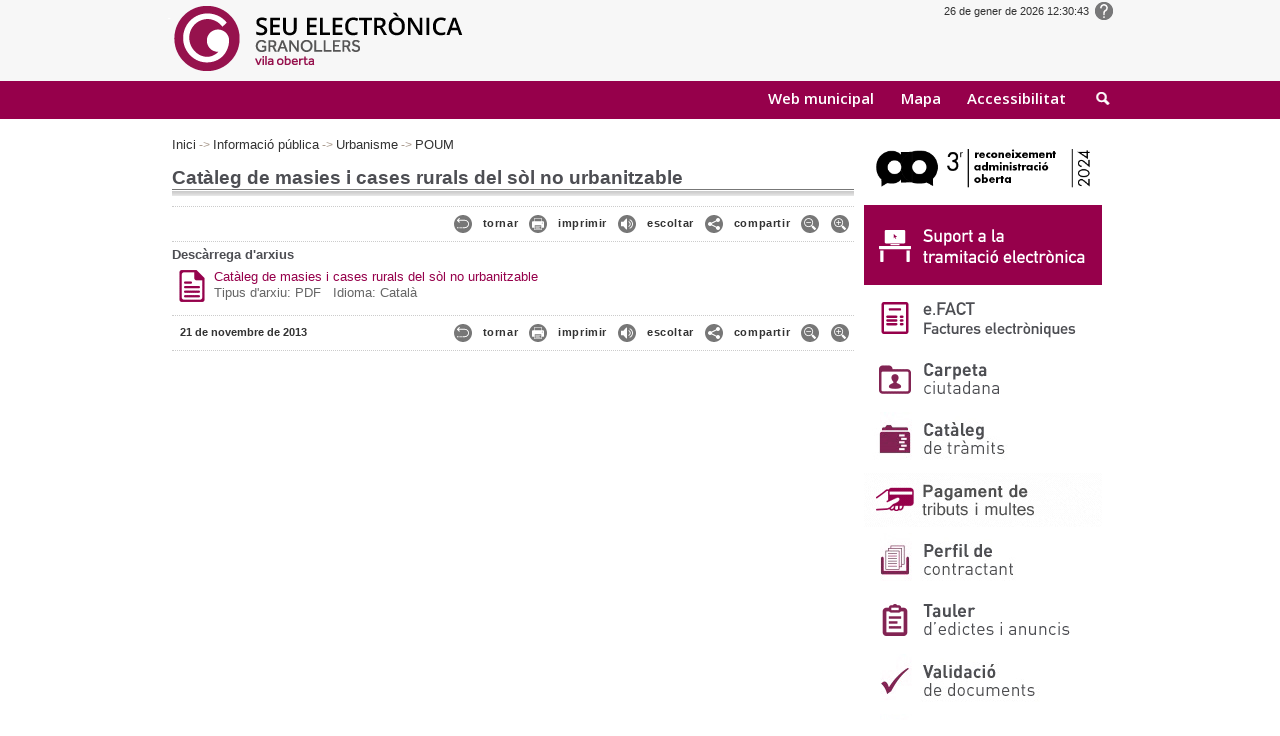

--- FILE ---
content_type: text/html;charset=ISO-8859-1
request_url: https://seuelectronica.granollers.cat/portal/sede/se_contenedor1.jsp?seccion=s_fdes_d4_v2.jsp&codbusqueda=125&language=ca&codResi=1&codMenuPN=21&codMenuSN=133&codMenuTN=64&codMenu=95&layout=se_contenedor1.jsp
body_size: 33512
content:
<!DOCTYPE html PUBLIC "-//W3C//DTD XHTML 1.0 Transitional//EN" "http://www.w3.org/TR/xhtml1/DTD/xhtml1-transitional.dtd">








<html xmlns="http://www.w3.org/1999/xhtml" lang="ES" xml:lang="ES">
<head>
  
<meta name="viewport" content="width=device-width, initial-scale=1"/>

<meta http-equiv="Content-Type" content="text/html; charset=iso-8859-1" />


<title>Seu Electrònica - Catàleg de masies i cases rurals del sòl no urbanitzable</title>


<link rel="shortcut icon" href="resid/1/img/favicon.ico" />
<link rel='stylesheet' id='avia-google-webfont' href='//fonts.googleapis.com/css?family=Open+Sans:400,600' type='text/css' media='all'/> 
<link href="resid/1/css/general.css?v=2016050501" rel="stylesheet" type="text/css" />
<link href="resid/1/css/sede_electronica.css?v=2016050501" rel="stylesheet" type="text/css" />
<link href="resid/1/css/calendar.css" rel="stylesheet" type="text/css"/>
<script type="text/javascript" src="resid/1/js/calendar.js"></script>
<script src="resid/1/js/script.js" type="text/javascript"></script>
<script src="resid/1/js/eadm_comun.jsp?codResi=1&language=ca"  type="text/javascript"></script>
<script src="resid/1/js/jquery1.js"  type="text/javascript"></script>
<script src="resid/1/js/jquery2.js"  type="text/javascript"></script>
<script src="resid/1/js/jquery.autoheight.js"  type="text/javascript"></script>
<script type="text/javascript" src="resid/1/js/voz.js"></script>
<script type="text/javascript" src="https://s7.addthis.com/js/250/addthis_widget.js#username=xa-4d3582b103d3a51d"></script>

<!-- Global site tag (gtag.js) - Google Analytics -->
<script async src="https://www.googletagmanager.com/gtag/js?id=UA-48096673-1"></script>
<script>
  window.dataLayer = window.dataLayer || [];
  function gtag(){dataLayer.push(arguments);}
  gtag('js', new Date());

  gtag('config', 'UA-48096673-1');
</script>

<script type="text/javascript">
 $(function() {
	  	$('.lightbox_imagen').lightBox();
    	});
</script>
<script src="resid/1/js/site.js"></script>
<link rel="stylesheet" type="text/css" href="resid/1/css/responsive.css?v=2016050501" />
</head>
<body onload="marcaFilatablas();" class=" lw_idioma_ca lw_resid_1 lw_menu_21 lw_menu_133 lw_menu_64 lw_menu_95 lw_menu_95">
<div id="contenedor_sede">
	
		







<script language="JavaScript">
            function abreVentanaCUD(cud){
                open("../gdConecta/"+cud,"VentanaAuxiliar","top=0,left=0,toolbar=1,location=1,resizable=1,status=1,scrollbars=1");
            }
</script>
<div id="menu_superior">
	<h1>
		<div id="logocabecera">
        
		<a href="se_principal1.jsp?codResi=1&language=ca"></a>
        
		</div>
	</h1>
	






<div id="listadocabecera">
<div id="menuHorizontal">
<!--<div id="menuHorizontalA"><a href="#"><img src="resid/1/img/trans.gif" alt="www.granollers.cat" width="174" height="26" class="img" /></a></div>-->
<!--<div id="menuHorizontalB">-->
      
	<ul>
	
        
		<li class="nobarraizq">
                  
                  	<a target="blank" href="http://www.granollers.cat" title="Aquest enllaç obre una finestra nova">Web municipal</a>
                  
               </li>
            
        
		<li class="nobarraizq">
                  
                  	<a  href="se_contenedor2.jsp?seccion=se_mapa_web.jsp&amp;language=ca&amp;codResi=1&amp;layout=se_contenedor2.jsp&amp;codAdirecto=20" title="">Mapa</a>
                  
               </li>
            
        
		<li class="nobarraizq">
                  
                  	<a  href="se_contenedor1.jsp?seccion=s_fdes_d4_v2.jsp&amp;codbusqueda=33&amp;language=ca&amp;codResi=1&amp;layout=se_contenedor1.jsp&amp;codAdirecto=27" title="">Accessibilitat</a>
                  
               </li>
            
        
            <li class="nobarraizq buscar"><a href="#">Cercar</a></li>
	</ul>

    </div>
   <!--</div>-->
<div class="fecha_sede">          
    <div id="fechahora" class="fechahora"></div><script>ponHora()</script>

        
                    <a  href="se_contenedor1.jsp?seccion=s_fdes_d4_v3.jsp&amp;codbusqueda=69&amp;language=ca&amp;codResi=1&amp;layout=se_contenedor1.jsp&amp;codAdirecto=63" title="Hora oficial"><img src="RecursosWeb/IMAGENES/1/0_15_1.gif" alt="Hora Oficial Sede Electrónica" title="Hora oficial" width="18" style="vertical-align:middle" /> </a>
                
            
</div>

<div class="buscador_general">
<div class="inner">
<script>
  (function() {
    var cx = '017462370740125683357:xv7kd4xq1re';
    var gcse = document.createElement('script');
    gcse.type = 'text/javascript';
    gcse.async = true;
    gcse.src = 'https://cse.google.com/cse.js?cx=' + cx;
    var s = document.getElementsByTagName('script')[0];
    s.parentNode.insertBefore(gcse, s);
  })();
</script>
<gcse:searchbox-only resultsUrl="se_contenedor1.jsp?seccion=se_buscador.jsp&layout=contenedor1.jsp&codResi=1&language=ca"></gcse:searchbox-only>
</div>
</div>
    

  
  
  


</div>
<script>
    $('#menuHorizontal .buscar, .buscador_general .cerrar').click(function() {
        $('.buscador_general').toggle();
        return false;
    });
</script>

</div>

	
		
    	






<div id="cuerpo">
<!-- COLUMNA IZQ -->
<div id="colD">
        





<p class="migas">
	<a href="/portal/sede/se_principal1.jsp?codResi=1&language=ca" title="Anar a Inici">Inici</a><span class='separador'>&nbsp;-&gt;&nbsp;</span><a href="se_distribuidor1.jsp?language=ca&amp;codResi=1&amp;codMenu=21&amp;layout=se_contenedor1.jsp&amp;layout=se_contenedor1.jsp"  >Informació pública</a><span class='separador'>&nbsp;-&gt;&nbsp;</span><a href="se_distribuidor1.jsp?language=ca&amp;codResi=1&amp;codMenuPN=21&amp;codMenu=133&amp;layout=se_contenedor1.jsp" >Urbanisme</a><span class='separador'>&nbsp;-&gt;&nbsp;</span><a href="se_distribuidor1.jsp?language=ca&amp;codResi=1&amp;codMenuPN=21&amp;codMenuSN=133&amp;codMenu=64&amp;layout=se_contenedor1.jsp" >POUM</a>
</p>
	    








    <h2 class="interior">Catàleg de masies i cases rurals del sòl no urbanitzable</h2>


	
		<div class="bandaCon">
				  	



<script language="javascript">

$(document).ready(function(){
  
  // Donde queremos cambiar el tamaï¿½o de la fuente
  var donde1 = $('#voz ul');
  var sizeFuenteOriginal1 = donde1.css('font-size');
  
  // Donde queremos cambiar el tamaï¿½o de la fuente
  var donde2 = $('#voz p');
  var sizeFuenteOriginal2 = donde2.css('font-size');
  
  // Donde queremos cambiar el tamaï¿½o de la fuente
  var donde3 = $('#voz td');
  var sizeFuenteOriginal3 = donde3.css('font-size');
  
  // Resetear Font Size
  $(".resetearFont").click(function(){
  	donde1.css('font-size', sizeFuenteOriginal1);
  	donde2.css('font-size', sizeFuenteOriginal2);
  	donde3.css('font-size', sizeFuenteOriginal3);
  });
  // Aumentar Font Size
  $(".aumentarFont").click(function(){
    var sizeFuenteActual1 = donde1.css('font-size');
    var sizeFuenteActualNum1 = parseFloat(sizeFuenteActual1, 10);
    if ($.browser.msie) {
        sizeFuenteActualNum1=sizeFuenteActualNum1+1;
    }
    var sizeFuenteNuevo1 = sizeFuenteActualNum1*1.2;
    donde1.css('font-size', sizeFuenteNuevo1);
    
    var sizeFuenteActual2 = donde2.css('font-size');
    var sizeFuenteActualNum2 = parseFloat(sizeFuenteActual2, 10);
    if ($.browser.msie) {
        sizeFuenteActualNum2=sizeFuenteActualNum2+1;
    }
    var sizeFuenteNuevo2 = sizeFuenteActualNum2*1.2;
    donde2.css('font-size', sizeFuenteNuevo2);
    
    var sizeFuenteActual3 = donde3.css('font-size');
    var sizeFuenteActualNum3 = parseFloat(sizeFuenteActual3, 10);
    if ($.browser.msie) {
        sizeFuenteActualNum3=sizeFuenteActualNum3+1;
    }
    var sizeFuenteNuevo3 = sizeFuenteActualNum3*1.2;
    donde3.css('font-size', sizeFuenteNuevo3);
    
    return false;
  });
  // Disminuir Font Size
  $(".disminuirFont").click(function(){
    var sizeFuenteActual1 = donde1.css('font-size');
    var sizeFuenteActualNum1 = parseFloat(sizeFuenteActual1, 10);
    if ($.browser.msie) {
        sizeFuenteActualNum1=sizeFuenteActualNum1+1;
    }
    var sizeFuenteNuevo1 = sizeFuenteActualNum1*0.8;
    donde1.css('font-size', sizeFuenteNuevo1);
    
    var sizeFuenteActual2 = donde2.css('font-size');
    var sizeFuenteActualNum2 = parseFloat(sizeFuenteActual2, 10);
    if ($.browser.msie) {
        sizeFuenteActualNum2=sizeFuenteActualNum2+1;
    }
    var sizeFuenteNuevo2 = sizeFuenteActualNum2*0.8;
    donde2.css('font-size', sizeFuenteNuevo2);
    
    var sizeFuenteActual3 = donde3.css('font-size');
    var sizeFuenteActualNum3 = parseFloat(sizeFuenteActual3, 10);
    if ($.browser.msie) {
        sizeFuenteActualNum3=sizeFuenteActualNum3+1;
    }
    var sizeFuenteNuevo3 = sizeFuenteActualNum3*0.8;
    donde3.css('font-size', sizeFuenteNuevo3);
    
    return false;
  });
  
});

function imprimir(){
	 var link_print = document.getElementById("imprimir");
	 link_print.onclick = function(){
	   print();
	   return false;
	 }
	}
</script>

<div class="n6">
  <div class="numeros"><img width="20" height="18" alt="tornar" src="resid/1/img/volver.jpg"></div><div class="numeros"><a href="#" onkeypress="history.back(); return false;" onclick="history.back(); return false;">tornar</a></div>
  <div class="numeros"><img width="20" height="18" alt="imprimir" src="resid/1/img/imprimir.jpg"></div><div class="numeros"><a href="#" onkeypress="print(); return false;" onclick="print(); return false;">imprimir</a></div>
  <div class="numeros"><img width="20" height="18" alt="escoltar" src="resid/1/img/escuchar.jpg"></div><div class="numeros"><a href="javascript:void(0);" onclick="get_id('voz','es','fm');">escoltar</a></div>
  <div class="numeros"><img width="20" height="18" alt="compartir" src="resid/1/img/compartir.jpg"></div><div class="numeros"><a href="http://www.addthis.com/bookmark.php?v=250&amp;username=xa-4d3582b103d3a51d" class="addthis_button">compartir</a></div>
  <div class="numeros"><a href="#" class="disminuirFont"><img class="img2" width="20" height="18" alt="disminuir" src="resid/1/img/disminuir.jpg"></a></div>
  <div class="numeros"><a href="#" class="aumentarFont"><img class="img2" width="20" height="18" alt="augmentar" src="resid/1/img/aumentar.jpg"></a></div>
</div>
	    </div>
	
<div id="voz">

			  

                               
                

                

				

		<!-- Documentos y Contenidos relacionados-->
                



		<!-- enlaceWeb -1 enlaceWeb.equals("-1") true -->
       
       
       <!-- Documento relacionado -->
       
                
		<p class="mod_caja_etiqueta">Descàrrega d&#39;arxius</p>

			<img class="foto_archivos" src="resid/1/img/ic_pdf_gr.gif" alt="Descargar archivo" />

			<p class="archivos">
                             
                            <a href="RecursosWeb/DOCUMENTOS/1/0_450_1.pdf" target="blank" title="Aquest enllaç obre una finestra nova" >
                                Catàleg de masies i cases rurals del sòl no urbanitzable
                            </a>
                            <br />
						Tipus d&#39;arxiu:&nbsp;PDF
					    
						  
						  &nbsp;&nbsp;Idioma:&nbsp;Català</p>
						
                

       
       <!-- Fin Documento relacionado -->

        




      
      <div class="ficha">
      
	  </div>
	    


</div>


 
                
                <div class="bandaCon">
				  	



<script language="javascript">

$(document).ready(function(){
  
  // Donde queremos cambiar el tamaño de la fuente
  var donde1 = $('#voz ul');
  var sizeFuenteOriginal1 = donde1.css('font-size');
  
  // Donde queremos cambiar el tamaño de la fuente
  var donde2 = $('#voz p');
  var sizeFuenteOriginal2 = donde2.css('font-size');
  
  // Donde queremos cambiar el tamaño de la fuente
  var donde3 = $('#voz td');
  var sizeFuenteOriginal3 = donde3.css('font-size');
  
  // Resetear Font Size
  $(".resetearFont").click(function(){
  	donde1.css('font-size', sizeFuenteOriginal1);
  	donde2.css('font-size', sizeFuenteOriginal2);
  	donde3.css('font-size', sizeFuenteOriginal3);
  });
  // Aumentar Font Size
  $(".aumentarFont").click(function(){
    var sizeFuenteActual1 = donde1.css('font-size');
    var sizeFuenteActualNum1 = parseFloat(sizeFuenteActual1, 10);
    if ($.browser.msie) {
        sizeFuenteActualNum1=sizeFuenteActualNum1+1;
    }
    var sizeFuenteNuevo1 = sizeFuenteActualNum1*1.2;
    donde1.css('font-size', sizeFuenteNuevo1);
    
    var sizeFuenteActual2 = donde2.css('font-size');
    var sizeFuenteActualNum2 = parseFloat(sizeFuenteActual2, 10);
    if ($.browser.msie) {
        sizeFuenteActualNum2=sizeFuenteActualNum2+1;
    }
    var sizeFuenteNuevo2 = sizeFuenteActualNum2*1.2;
    donde2.css('font-size', sizeFuenteNuevo2);
    
    var sizeFuenteActual3 = donde3.css('font-size');
    var sizeFuenteActualNum3 = parseFloat(sizeFuenteActual3, 10);
    if ($.browser.msie) {
        sizeFuenteActualNum3=sizeFuenteActualNum3+1;
    }
    var sizeFuenteNuevo3 = sizeFuenteActualNum3*1.2;
    donde3.css('font-size', sizeFuenteNuevo3);
    
    return false;
  });
  // Disminuir Font Size
  $(".disminuirFont").click(function(){
    var sizeFuenteActual1 = donde1.css('font-size');
    var sizeFuenteActualNum1 = parseFloat(sizeFuenteActual1, 10);
    if ($.browser.msie) {
        sizeFuenteActualNum1=sizeFuenteActualNum1+1;
    }
    var sizeFuenteNuevo1 = sizeFuenteActualNum1*0.8;
    donde1.css('font-size', sizeFuenteNuevo1);
    
    var sizeFuenteActual2 = donde2.css('font-size');
    var sizeFuenteActualNum2 = parseFloat(sizeFuenteActual2, 10);
    if ($.browser.msie) {
        sizeFuenteActualNum2=sizeFuenteActualNum2+1;
    }
    var sizeFuenteNuevo2 = sizeFuenteActualNum2*0.8;
    donde2.css('font-size', sizeFuenteNuevo2);
    
    var sizeFuenteActual3 = donde3.css('font-size');
    var sizeFuenteActualNum3 = parseFloat(sizeFuenteActual3, 10);
    if ($.browser.msie) {
        sizeFuenteActualNum3=sizeFuenteActualNum3+1;
    }
    var sizeFuenteNuevo3 = sizeFuenteActualNum3*0.8;
    donde3.css('font-size', sizeFuenteNuevo3);
    
    return false;
  });
  
});

function imprimir(){
	 var link_print = document.getElementById("imprimir");
	 link_print.onclick = function(){
	   print();
	   return false;
	 }
	}
</script>
<div class="n5"><div class="numeros">21 de novembre de 2013</div></div>
<div class="n6">
  <div class="numeros"><img width="20" height="18" alt="tornar" src="resid/1/img/volver.jpg"></div><div class="numeros"><a href="#" onkeypress="history.back(); return false;" onclick="history.back(); return false;">tornar</a></div>
  
  <div class="numeros"><img width="20" height="18" alt="imprimir" src="resid/1/img/imprimir.jpg"></div><div class="numeros"><a href="#" onkeypress="print(); return false;" onclick="print(); return false;">imprimir</a></div>
  <div class="numeros"><img width="20" height="18" alt="escoltar" src="resid/1/img/escuchar.jpg"></div><div class="numeros"><a href="javascript:void(0);" onclick="get_id('voz','es','fm');">escoltar</a></div>
  <div class="numeros"><img width="20" height="18" alt="compartir" src="resid/1/img/compartir.jpg"></div><div class="numeros"><a href="http://www.addthis.com/bookmark.php?v=250&amp;username=xa-4d3582b103d3a51d" class="addthis_button">compartir</a></div>
  <div class="numeros"><a href="#" class="disminuirFont"><img class="img2" width="20" height="18" alt="disminuir" src="resid/1/img/disminuir.jpg"></a></div>
  <div class="numeros"><a href="#" class="aumentarFont"><img class="img2" width="20" height="18" alt="augmentar" src="resid/1/img/aumentar.jpg"></a></div>
</div>
			  	</div>
			  	

</div>
<!-- FIN COLUMNA IZQ -->
<!-- COLUMNA DCHA -->
<div id="colC">
 






	<div class="mod_bannerSede">	                
  









	<a target="blank" href="https://www.aoc.cat/reconeixements-2024" title="[CAT]Este enlace se abrirá en una ventana nueva"><img src="RecursosWeb/IMAGENES/1/4_3062_1.png"  alt="ReconeixementAOCBanner" title="ReconeixementAOCBanner" width="238" /></a>





	<a  href="https://seuelectronica.granollers.cat/portal/sede/se_contenedor1.jsp?seccion=s_fdes_d4_v2.jsp&amp;contenido=2303&amp;tipo=6&amp;nivel=1400&amp;codMenuPN=20&amp;codMenu=48&amp;codResi=1&amp;language=ca" title=""><img src="RecursosWeb/IMAGENES/1/1_2065_1.png"  alt="SuportTramitacioElectronicaBanner" title="SuportTramitacioElectronicaBanner" width="238" /></a>





	<a  href="https://efact.eacat.cat/bustia/?emisorId=97" title=""><img src="RecursosWeb/IMAGENES/1/3_1208_1.png"  alt="eFACTBanner" title="eFACTBanner" width="238" /></a>





	<a  href="https://seuelectronica.granollers.cat/sta/CarpetaPublic/public?APP_CODE=STA&amp;PAGE_CODE=FRONTAL_OVC&amp;lang=CA" title=""><img src="RecursosWeb/IMAGENES/1/0_633_1.gif"  alt="Carpeta ciutadana" title="Carpeta ciutadana" width="238" /></a>





		<a  href="se_contenedor1.jsp?seccion=s_ltra_d12_v1.jsp&amp;codbusqueda=65&amp;language=ca&amp;codResi=1&amp;codMenuPN=21&amp;codMenu=48&amp;layout=se_contenedor1.jsp&amp;layout=se_contenedor1.jsp" title=""><img src="RecursosWeb/IMAGENES/1/0_80_1.jpg"  alt="Catàleg de tràmits" title="Catàleg de tràmits" width="238" /></a>




	<a  href="https://seuelectronica.granollers.cat/portal/sede/se_contenedor1.jsp?seccion=s_fdes_d4_v2.jsp&amp;contenido=3653&amp;tipo=6&amp;nivel=1400&amp;codMenuPN=22&amp;codMenu=76&amp;codResi=1&amp;language=ca" title=""><img src="RecursosWeb/IMAGENES/1/0_5863_1.gif"  alt="BannerPagamentTributsMultes2" title="BannerPagamentTributsMultes2" width="238" /></a>





	<a target="blank" href="https://contractaciopublica.cat/ca/perfils-contractant/detall/644003" title="[CAT]Este enlace se abrirá en una ventana nueva"><img src="RecursosWeb/IMAGENES/1/2_44_1.jpg"  alt="Perfil de Contractant" title="Perfil de Contractant" width="238" /></a>





	<a target="blank" href="https://tauler.seu-e.cat/inici?idEns=809610007" title="[CAT]Este enlace se abrirá en una ventana nueva"><img src="RecursosWeb/IMAGENES/1/4_20_1.gif"  alt="Tauler d'edictes i anuncis" title="Tauler d'edictes i anuncis" width="238" /></a>





	<a  href="https://seuelectronica.granollers.cat/sta/CarpetaPublic/doEvent?APP_CODE=STA&amp;PAGE_CODE=VALDOCS&amp;lang=CA" title=""><img src="RecursosWeb/IMAGENES/1/0_21_1.JPG"  alt="Validació de documents" title="Validació de documents" width="238" /></a>





		<a  href="se_contenedor1.jsp?seccion=s_fdes_d4_v2.jsp&amp;codbusqueda=38&amp;language=ca&amp;codResi=1&amp;codMenuPN=21&amp;codMenu=65&amp;layout=se_contenedor1.jsp&amp;layout=se_contenedor1.jsp&amp;layout=se_contenedor1.jsp" title=""><img src="RecursosWeb/IMAGENES/1/0_17_1.jpg"  alt="Calendari de dies inhàbils" title="Calendari de dies inhàbils" width="238" /></a>




	<a target="blank" href="https://seuelectronica.granollers.cat/portal/sede/se_distribuidor1.jsp?language=ca&amp;codResi=1&amp;codMenuPN=22&amp;codMenuSN=76&amp;codMenu=109&amp;layout=se_contenedor1.jsp" title="[CAT]Este enlace se abrirá en una ventana nueva"><img src="RecursosWeb/IMAGENES/1/1_1969_1.png"  alt="Notificacions Electròniques" title="Notificacions Electròniques" width="238" /></a>





		<a  href="se_contenedor1.jsp?seccion=s_fdes_d4_v2.jsp&amp;codbusqueda=55&amp;language=ca&amp;codResi=1&amp;layout=se_contenedor1.jsp&amp;codAdirecto=46" title=""><img src="RecursosWeb/IMAGENES/1/0_19_1.jpg"  alt="Interrupcions del servei" title="Interrupcions del servei" width="238" /></a>




	<a target="blank" href="https://www.granollers.cat/queixes-i-suggeriments?layout=se_contenedor1.jsp" title="[CAT]Este enlace se abrirá en una ventana nueva"><img src="RecursosWeb/IMAGENES/1/3_23_1.jpg"  alt="Queixes i suggeriments" title="Queixes i suggeriments" width="238" /></a>





	<a  href="https://www.seu-e.cat/ca/web/granollers/govern-obert-i-transparencia" title=""><img src="RecursosWeb/IMAGENES/1/0_1044_1.gif"  alt="Transparència" title="Transparència" width="238" /></a>





		<a  href="se_distribuidor1.jsp?language=ca&amp;codResi=1&amp;codMenuPN=21&amp;codMenu=133&amp;layout=se_contenedor1.jsp" title=""><img src="RecursosWeb/IMAGENES/1/0_79_1.jpg"  alt="Urbanisme" title="Urbanisme" width="238" /></a>




	<a target="blank" href="https://www.seu-e.cat/ca/web/granollers/dades-obertes" title="[CAT]Este enlace se abrirá en una ventana nueva"><img src="RecursosWeb/IMAGENES/1/0_1286_1.gif"  alt="Portal Dades Obertes Banner" title="Portal Dades Obertes Banner" width="238" /></a>














<div class="mod_bannerSede">
	
	<div class="mod_lat_se_sup"></div>
  <div class="mod_lat_se">
	<p class= "tit_caja_lat">Sobre la Seu</p>
	<ul>
	
		<li>
                    
                        <a  href="se_contenedor1.jsp?seccion=s_fdes_d4_v2.jsp&amp;codbusqueda=37&amp;language=ca&amp;codResi=1&amp;layout=se_contenedor1.jsp&amp;codAdirecto=95" title="">Què és la Seu electrónica</a>
                    
		</li>
	
		<li>
                    
                        <a  href="https://seuelectronica.granollers.cat/portal/sede/se_contenedor3.jsp?seccion=s_ldes_d4_v2.jsp&amp;codbusqueda=39&amp;language=ca&amp;codResi=1&amp;codMenuPN=22&amp;codMenu=29&amp;layout=se_contenedor3.jsp&amp;tamanoPagina=20&amp;layout=se_contenedor3.jsp" title="">Guia de serveis electrònics</a>
                    
		</li>
	
		<li>
                    
                        <a  href="se_contenedor1.jsp?seccion=s_fdoc_d4_v1.jsp&amp;codbusqueda=56&amp;language=ca&amp;codResi=1&amp;layout=se_contenedor1.jsp&amp;codAdirecto=96" title="">Ordenança d'Administració Electrònica</a>
                    
		</li>
	
		<li>
                    
                        <a  href="se_contenedor1.jsp?seccion=s_fdes_d4_v2.jsp&amp;codbusqueda=42&amp;language=ca&amp;codResi=1&amp;layout=se_contenedor1.jsp&amp;codAdirecto=97" title="">Certificats digitals acceptats</a>
                    
		</li>
	
		<li>
                    
                        <a  href="se_distribuidor1.jsp?&amp;codMenu=38&amp;layout=se_contenedor1.jsp&amp;layout=se_contenedor1.jsp" title="">Ajuda de la Seu</a>
                    
		</li>
	
		<li>
                    
                        <a  href="se_contenedor1.jsp?seccion=s_fdes_d4_v2.jsp&amp;codbusqueda=116&amp;language=ca&amp;codResi=1&amp;layout=se_contenedor1.jsp&amp;codAdirecto=108" title="">FAQ - Preguntes freqüents</a>
                    
		</li>
	
		<li>
                    
                        <a  href="se_contenedor1.jsp?seccion=s_fdes_d4_v2.jsp&amp;codbusqueda=149&amp;language=ca&amp;codResi=1&amp;layout=se_contenedor1.jsp&amp;codAdirecto=156" title="">FAQ - Preguntes freqüents sobre la Tramitació electrònica</a>
                    
		</li>
	
		<li>
                    
                        <a target="blank" href="https://granollers.cat/tutorials" title="">Tutorials dels tràmits més freqüents</a>
                    
		</li>
	
		<li>
                    
                        <a  href="se_contenedor1.jsp?seccion=s_fdes_d4_v2.jsp&amp;codbusqueda=52&amp;language=ca&amp;codResi=1&amp;layout=se_contenedor1.jsp&amp;codAdirecto=99" title="">Titular de la Seu electrònica</a>
                    
		</li>
	
		<li>
                    
                        <a  href="se_contenedor1.jsp?seccion=s_fdes_d4_v2.jsp&amp;codbusqueda=36&amp;language=ca&amp;codResi=1&amp;layout=se_contenedor1.jsp&amp;codAdirecto=126" title="">Protecció de dades</a>
                    
		</li>
	


	</ul>

  </div>
  <div class="mod_lat_se_inf"></div>

</div>











<div class="mod_bannerSede">
	
	<div class="mod_lat_se_sup"></div>
  <div class="mod_lat_se">
	<p class= "tit_caja_lat">Utilitats</p>
	<ul>
	
		<li>
                    
                        <a  href="se_contenedor1.jsp?seccion=s_fdes_d4_v3.jsp&amp;codbusqueda=69&amp;language=ca&amp;codResi=1&amp;layout=se_contenedor1.jsp&amp;codAdirecto=56" title="">Data i hora oficial</a>
                    
		</li>
	
		<li>
                    
                        <a  href="se_contenedor1.jsp?seccion=s_fdes_d4_v2.jsp&amp;codbusqueda=59&amp;language=ca&amp;codResi=1&amp;layout=se_contenedor1.jsp&amp;codAdirecto=53" title="">Descàrrega dels certificats arrel de la Seu electrònica</a>
                    
		</li>
	
		<li>
                    
                        <a  href="se_contenedor1.jsp?seccion=s_fdes_d4_v2.jsp&amp;codbusqueda=61&amp;language=ca&amp;codResi=1&amp;layout=se_contenedor1.jsp&amp;codAdirecto=55" title="">Validació del certificat de la Seu electrònica</a>
                    
		</li>
	
		<li>
                    
                        <a  href="se_contenedor1.jsp?seccion=s_fdes_d4_v2.jsp&amp;codbusqueda=115&amp;language=ca&amp;codResi=1&amp;layout=se_contenedor1.jsp&amp;codAdirecto=103" title="">Validació de certificat de segell d'òrgan</a>
                    
		</li>
	


	</ul>

  </div>
  <div class="mod_lat_se_inf"></div>

</div>











<div class="mod_bannerSede">
	
	<div class="mod_lat_se_sup"></div>
  <div class="mod_lat_se">
	<p class= "tit_caja_lat">Altra informació d&#39;interès</p>
	<ul>
	
		<li>
                    
                        <a  href="se_contenedor3.jsp?seccion=s_ldes_d4_v1.jsp&amp;codbusqueda=63&amp;language=ca&amp;codResi=1&amp;layout=se_contenedor3.jsp&amp;codAdirecto=50" title="">Diaris oficials</a>
                    
		</li>
	
		<li>
                    
                        <a  href="se_contenedor1.jsp?seccion=s_fdes_d4_v2.jsp&amp;codbusqueda=114&amp;language=ca&amp;codResi=1&amp;layout=se_contenedor1.jsp&amp;codAdirecto=100" title="">Altres administracions</a>
                    
		</li>
	


	</ul>

  </div>
  <div class="mod_lat_se_inf"></div>

</div>


</div>
</div>
<!-- FIN COLUMNA DCHA -->
<hr />
</div>

	
	
		




<div id="pie_sede">
    <div class="inner">
	<div id="menu_pie">
		






<div id="pie_listado">
	<ul>
	
		<li>
                  
                  	<a  href="se_contenedor1.jsp?seccion=s_fdes_d4_v2.jsp&amp;codbusqueda=34&amp;language=ca&amp;codResi=1&amp;layout=se_contenedor1.jsp&amp;codAdirecto=22" title="">Avís legal</a>
                  
               </li>
	
		<li>
                  
                  	<a  href="se_contenedor1.jsp?seccion=s_fdes_d4_v2.jsp&amp;codbusqueda=36&amp;language=ca&amp;codResi=1&amp;layout=se_contenedor1.jsp&amp;codAdirecto=28" title="">Política de privacitat</a>
                  
               </li>
	
		<li>
                  
                  	<a  href="https://seuelectronica.granollers.cat/portal/sede/RecursosWeb/DOCUMENTOS/1/1_3210_1.pdf" title="">Política de qualitat</a>
                  
               </li>
	
	</ul>
</div>

		






<a target="blank" href="http://www.diba.cat/" title=""><img src="RecursosWeb/IMAGENES/1/0_866_1.gif" alt="Amb el suport de la Diputació de Barcelona" title="Amb el suport de la Diputació de Barcelona"/></a>&nbsp;

<a target="blank" href="http://www.w3.org/WAI/WCAG1AA-Conformance" title=""><img src="RecursosWeb/IMAGENES/1/3_29_1.png" alt="Accesibilidad AA" title="Accesibilidad AA"/></a>&nbsp;

<a target="blank" href="http://jigsaw.w3.org/css-validator/" title=""><img src="RecursosWeb/IMAGENES/1/3_30_1.png" alt="Accesibilidad CSS" title="Accesibilidad CSS"/></a>&nbsp;



	</div>	
	









	<div id="datos_pie">

		<p><span class="tit">Ajuntament de Granollers</span><br />
                  <span class="gral">
                   
                   	
                   
                   
                    	Pl. de la Porxada
                   
                   
                    	6.
                   
                   
                    	08401
                   
                   
	                Granollers
                   
                   
                  	(Barcelona)
                   
		<br />
            
                
			93 842 66 10 - 010
                
                
                <br />
                
			<a href="mailto:oac@granollers.cat">oac@granollers.cat</a>
                
                </span></p>
                
	</div>


<script>  var MessageBirdChatWidgetSettings = {     widgetId: '7cea8ed1-c82d-4845-8a8d-8e3d4df06a31',     initializeOnLoad: true,   };  !function(){"use strict";if(Boolean(document.getElementById("live-chat-widget-script")))console.error("MessageBirdChatWidget: Snippet loaded twice on page");else{var e,t;window.MessageBirdChatWidget={},window.MessageBirdChatWidget.queue=[];for(var i=["init","setConfig","toggleChat","identify","hide","on","shutdown"],n=function(){var e=i[d];window.MessageBirdChatWidget[e]=function(){for(var t=arguments.length,i=new Array(t),n=0;n<t;n++)i[n]=arguments[n];window.MessageBirdChatWidget.queue.push([[e,i]])}},d=0;d<i.length;d++)n();var a=(null===(e=window)||void 0===e||null===(t=e.MessageBirdChatWidgetSettings)||void 0===t?void 0:t.widgetId)||"",o=function(){var e,t=document.createElement("script");t.type="text/javascript",t.src="https://livechat.messagebird.com/bootstrap.js?widgetId=".concat(a),t.async=!0,t.id="live-chat-widget-script";var i=document.getElementsByTagName("script")[0];null==i||null===(e=i.parentNode)||void 0===e||e.insertBefore(t,i)};"complete"===document.readyState?o():window.attachEvent?window.attachEvent("onload",o):window.addEventListener("load",o,!1)}}();</script>
        <div style="clear: both"></div>
    </div>
</div>

<!--
<script src="https://aocs.l1l.co/nixi1-aocs.js" async data-aocsToken="aa517c80234f03dca2c6d4a17cfbc2bec826322700b95b978fbf2c0fc77e1973"></script>
-->

<!--
<call-us 
     style="position: fixed; right: 20px; bottom: 20px; 
         font-family: Arial; 
         z-index: 99999; 
         --call-us-form-header-background:#b21f4b;
         --call-us-main-button-background:#181a20;
         --call-us-client-text-color:#d4d4d4;
         --call-us-agent-text-color:#ededed;
         --call-us-form-height:330px;" 
     id="wp-live-chat-by-3CX" 
     channel-url="https://centraleta.granollers.cat" 
     files-url="https://centraleta.granollers.cat" 
     minimized="true" 
     animation-style="slideUp" 
     party="click2talk910483" 
     minimized-style="BubbleRight" 
     allow-call="true" 
     allow-video="true" 
     allow-soundnotifications="true" 
     enable-onmobile="true" 
     offline-enabled="true" 
     enable="true" 
     ignore-queueownership="false" 
     authentication="none" 
     operator-name="Servei d'Atenció a la Ciutadania (EN PROVES)" 
     show-operator-actual-name="true" 
     channel="phone" 
     aknowledge-received="true" 
     gdpr-enabled="false" 
     gdpr-message="Accepto que les meves dades personals siguin processades i per a l'ús de cookies per participar en un xat processat per l'ajuntament de Granollers, amb la finalitat de Xat / Assistència durant 30 dies segons la normativa vigent de protecció de dades." 
     message-userinfo-format="both" 
     message-dateformat="both" 
     start-chat-button-text="Xat" 
     window-title="Xat - Atenció a la Ciutadania de Granollers" 
     button-icon-type="Default" 
     invite-message="Hola, Et podem ajudar?" 
     authentication-message="Ens pots donar el teu nom i correu electrònic?" 
     unavailable-message="No estem disponibles, deixa un missatge!" 
     offline-finish-message="Hem rebut el vostre missatge, us contactarem en breu." 
     ending-message="La sessió a finalitzat. Contacteu amb nosaltres per qualsevol dubte!" 
     first-response-message="Hem rebut el vostre missatge, us contactarem el més aviat possible." 
     greeting-visibility="both" 
     greeting-message="Hola, en què podem ajudar-te?" 
     greeting-offline-visibility="both" 
     greeting-offline-message="El nostre horari és de dilluns a dijous de 9h da 19h i divendres de 9h a 14h." 
     chat-delay="2000" 
     offline-name-message="Ens pots dir el teu nom ?" 
     offline-email-message="Ens pots donar el teu correu electrònic?" 
     offline-form-invalid-name="Ens sap greu, però aquest nom no és vàlid" 
     offline-form-maximum-characters-reached="Nom massa llarg." 
     offline-form-invalid-email="Ens sap greu, però aquest correu no sembla vàlid." 
     lang="es" 
 >
</call-us>


<script defer src="https://cdn.3cx.com/livechat/v1/callus.js" id="tcx-callus-js"></script>
-->


	
</div>
	
<script>
  (function(i,s,o,g,r,a,m){i['GoogleAnalyticsObject']=r;i[r]=i[r]||function(){(i[r].q=i[r].q||[]).push(arguments)},i[r].l=1*new Date();a=s.createElement(o),m=s.getElementsByTagName(o)[0];a.async=1;a.src=g;m.parentNode.insertBefore(a,m)})(window,document,'script','//www.google-analytics.com/analytics.js','ga');
  ga('create', 'UA-48096673-1', 'granollers.cat');
  ga('send', 'pageview');
</script>

	
	

	
</body>
</html>


--- FILE ---
content_type: text/html;charset=ISO-8859-1
request_url: https://seuelectronica.granollers.cat/portal/sede/resid/1/js/eadm_comun.jsp?codResi=1&language=ca
body_size: 2054
content:





var anchoPreview=0;
var altoPreview=0;

if (window.screen){
    anchoPreview = (screen.width - 780)/2;
    altoPreview = (screen.height - 580)/2;
}

function previewPortal(enlace,abrir){
      
      var aux="./";
      aux = aux + "se_contenedor1.jsp" + "?seccion=";

      enlace=enlace.substring(2,enlace.length);

      if(aux.indexOf("?") == -1)
      	aux = aux + enlace;
      else
      	enlace = enlace.replace('?','&');

      aux = aux + enlace;

      if(aux.indexOf("?") == -1)
      	aux+="?codResi=1&language="+'ca';
      else
      	aux+="&codResi=1&language="+'ca';

      if(abrir == "1")
      	open(aux,"","toolbar=no,location=no,directories=no,status=no,menubar=no,resizable=yes,scrollbars=yes,width=800,height=600,top="+altoPreview+",left="+anchoPreview+"");
      else{
        parent.location.href=aux;
      }
}

function formatearLongitudFecha(s) {
    if (s<10) {
        return '0'+s;
    } else {
        return s;
    }
}
var fechaHoraActual = 1769430639777;
var d = new Date(fechaHoraActual);
var fechaHoraCliente= new Date();
var diferenciaHoras=fechaHoraCliente-d;

function formatoHora() {
    d=new Date();

    d = new Date(d.getTime()-diferenciaHoras);

    var dayArray = new Array('Domingo', 'Lunes', 'Martes', 'Miércoles', 'Jueves', 'Viernes', 'Sábado', 'Domingo');
    var monthArray = new Array(
	  'de gener de',
	  'de febrer de',
	  'de març de',
	  'dabril de',
	  'de maig de',
	  'de juny de',
	  'de juliol de',
	  'dagost de',
	  'de setembre de',
	  'doctubre de',
	  'de novembre de',
	  'de desembre de');
    var day = dayArray[d.getDay()];
    var month = monthArray[d.getMonth()];

    return d.getDate()+" "+ month +" "+d.getFullYear()+" "+formatearLongitudFecha(d.getHours())+":"+formatearLongitudFecha(d.getMinutes())+":"+formatearLongitudFecha(d.getSeconds());
}
function ponHora() {
    jQuery("#fechahora").html(formatoHora());
    setTimeout("ponHora()", 1000);
}

function ponHoraFicha() {
    jQuery("#fechahoraficha").html(formatoHora());
    setTimeout("ponHoraFicha()", 1000);
}



--- FILE ---
content_type: text/css
request_url: https://seuelectronica.granollers.cat/portal/sede/resid/1/css/general.css?v=2016050501
body_size: 39435
content:
body {
	font-size:100%;
	font-family:Verdana,Geneva,sans-serif;
	color:#666666;
}
h1 {
	font-size:90%;
	font-weight:lighter;
	color:#666666;
	margin:0;
	padding:0;
}
h2.interiorEntero {
	color:#666666;
	font-size:1.4em;
	background:url('../img/lineH2.gif') repeat-x bottom left;
	width:98%;
	margin:0.4em 0 0.1em;
	padding:0 0 0.5em;
}
.titulointerior {
	color:#666666;
	font-weight:bold;
	font-size:1.4em;
	background:url('../img/lineH2.gif') repeat-x bottom left;
	width:98%;
	margin:0.4em 0 0.1em;
	padding:0 0 0.5em;
}
h2 {
	font-size:1.2em;
	background:url('../img/fd_tit_lat.gif') no-repeat 0 0;
	color:#666666;
	font-weight:bold;
	margin:0;
	padding:0;
}
h2.interior {
	color:#4D4E53;
	background:url('../img/lineH2.gif') repeat-x bottom left;
	width:100%;
	margin:0.4em 0 0.1em;
	padding:0.5em 0;
}
h3 {
	font-size:0.9em;
	font-weight:bold;
	color:#4D4E53;
	margin:0;
	padding:0;
}
h3.interior {
	font-weight:bold;
	margin:0 0 0.4em 0.4em;
	padding:0 0 0.1em 0.5em;
}
h3.tituloIco {
	margin:0;
	padding:8px 0 0 60px;
}
h3.tituloFoto {
	margin:0;
	padding:0 0 0.5em 60px;
}
h3.tituloEncuesta {
	margin:0;
	padding:4px 0 18px;
}
h4 {
	font-size:0.8em;
	font-weight:bold;
	color:#666666;
	margin:0.5em 0 0.2em;
}
hr {
	visibility:hidden;
}
img {
	border:0;
	margin:0;
	padding:0;
}
a {
	text-decoration:none;
	cursor:pointer;
}
a:hover {
	text-decoration:underline;
	cursor:pointer;
}
a.linkNuevo {
	background:url('../img/nuevo.gif') no-repeat 0 1px;
	padding-left:20px;
	margin-left:10px;
	font-size:0.7em;
}
a.linkAvisos {
	background:url('../img/avisos.gif') no-repeat 0 1px;
	padding-left:20px;
	margin-left:10px;
	font-size:0.7em;
}
a.linkImprimir {
	background:url('../img/icoImprimir.gif') no-repeat 0 1px;
	padding-left:20px;
	margin-left:10px;
	font-size:0.9em;
}
a.linkVolver {
	background:url('../img/icoVolver.gif') no-repeat 0 1px;
	padding-left:15px;
	float:left;
	font-size:0.9em;
}
a.linkPopup {
	background:url('../img/icopopup.gif') no-repeat 48px 1px;
	padding-right:15px;
	font-size:0.7em;
}
a.fecha {
	font-size:0.85em;
	color:#df0;
}
a.mas {
	color:#666666;
	background-image:url('../img/it_flecha.gif');
	background-repeat:no-repeat;
	padding:0 0 0 0.8em;
}
a.mas_noticias {
	font-weight:bold;
	font-size:0.9em;
	color:#C00000;
	background-image:url('../img/it_flecha.gif');
	background-repeat:no-repeat;
	padding:0 0 0 0.8em;
}
a.pdf {
	color:#666666;
	background-image:url('../img/ic_pdf.gif');
	background-repeat:no-repeat;
	padding:0 0 0 1.2em;
}
p {
	font-size:0.8em;
	color:#666666;
	margin:0.5em;
}
p.desc {
	font-size:0.85em;
	color:#666666;
}
p.descdch {
	font-size:0.75em;
	text-align:right;
	margin-top:2em;
}
p.error {
	text-align:center;
}
p.ficha,.post {
	margin-top:0;
	font-size:0.8em;
}
p.linea2Tb {
	font-size:0.9em;
	color:#666666;
	margin:0;
	padding:4px 0 0;
}
p.prev {
	margin-top:0;
	font-size:0.85em;
}
p.tit {
	font-size:0.85em;
	background:url('../img/it_mod.gif') no-repeat;
	color:#3d3d3d;
	margin:0.3em 0 0;
	padding:0 0 0.3em 0.8em;
}
p.txt {
	margin:0 0 0.5em;
	padding:0 0 0 0.8em;
}
p.noticia {
	color:#666666;
	margin:0 0 0.3em;
	padding:0;
}
p.fecha {
	color:#666666;
	font-weight:bold;
}
ul.desc {
	font-size:0.8em;
	color:#666666;
}
ul.desc li {
	list-style:none;
}
ul.enlaces {
	font-size:0.8em;
	margin:0.1em 0;
	padding:0;
}
ul.enlaces li {
	list-style:none;
	border-bottom:1px dotted #ab9c8f;
	margin:0;
	padding:0.3em;
}
ul.enlaces li a {
	margin:0;
	padding:0 0 0 0.5em;
}
ul.enlaces2 {
	font-size:0.8em;
	margin:1em 0;
	padding:4px 0;
}
ul.enlaces2 li {
	border-bottom:1px dotted #ab9c8f;
	line-height:22px;
	font-size:16px;
	list-style-position:inside;
	margin:2px 0;
	padding:1em;
}
ul.enlaces2 li a {
	margin:0;
	padding:0 0 0 10px;
        font-size: 12px;
}
ul.listaMasInterlineado,ul.listaBase,ul.ficha {
	font-size:0.8em;
	margin:0.3em 0;
	padding:0;
}
ul.listaBase2 {
	font-size:100%;
	margin:0.5em 0 0.8em;
}
ul.listaBase2 li {
	background:url('../img/it_mod2.gif') no-repeat 0 0;
	list-style-type:none;
	margin:0 0 0.3em;
	padding:1px 1px 1px 9px;
}
ul.listaMasInterlineado li {
	background:url('../img/it_mod.gif') no-repeat 0 0;
	list-style-type:none;
	margin:0 0 0.7em;
	padding:1px 1px 1px 9px;
}
ol {
	color:#666666;
	font-size:0.9em;
	font-style:normal;
	line-height:18px;
}
#cabecera {
	width:99%;
	height:140px;
	text-align:left;
	background-image:url('../img/fondo_cabecera.jpg');
	background-repeat:no-repeat;
	margin:5px 0 0;
	padding:0;
}
#contenedor {
	width:98%;
	margin:0 auto;
	padding:0;
}
#cuerpo {
        width: 974px;
	margin:0.5em auto 0 auto;
	padding:0;
}
#cuerpo_tot {
	width:98%;
	margin:1% 0 0 1%;
	padding:0;
}
#colA {
	width:22%;
	float:left;
	clear:left;
	margin:0;
	padding:0.3em 0 0;
}
#colB {
	float:left;
	width:52%;
	border-left:1px solid #cccccc;
	margin:0.5em;
	padding:0.3em;
}
#colB p.archivos {
	text-align:left;
	margin:0.5em;
	padding:0;
}
#colB ul.paginado {
	clear:right;
	text-align:right;
	margin-top:0;
	margin-left:0;
	padding:0;
}
#colB ul.paginado li {
	display:inline;
	background:url('../img/it_mod.gif') no-repeat 0 0;
	font-size:0.92em;
	margin:0 0.1em;
	padding:1px 1px 1px 9px;
}
#colB ul.paginado li a {
	border:1px solid #666666;
}
#colB ul.carrusel li {
	background:none;
	margin:0;
	padding:0;
}
#colB2 {
	float:left;
	width:72%;
	border-left:1px solid #ab9c8f;
	background:url('../img/fd_border_col1.gif') repeat-y 0 0;
	margin:1%;
	padding:0.5em;
}
#colC {
	width:22%;
	float:right;
	margin:0;
	padding:0.3em 0 0;
}
#colD {
	width:70%;
	float:left;
	margin:1%;
	padding:1%;
}
.colE {
	width:28%;
	float:left;
	border:5px solid #eee;
	margin:0 1em 1em 0;
	padding:0;
}
.colF {
	float:left;
	width:48%;
	border-right:1px solid #ab9c8f;
	background:url('../img/fd_border_col2.gif') repeat-y top right;
	clear:left;
	margin:0 0 1em;
}
.colG {
	float:right;
	width:48%;
	clear:right;
	margin:0 0 1em;
}
.colH {
	width:25%;
	float:left;
	margin:0.5em 3em 0 0;
	padding:0 0 1em;
}
.colH ul { font-size:0.9em;
}
.colJ {
	width:244px;
	float:left;
	margin:0.5em 98px 0 0;
	padding:0 0 1em;
}
.colJd {
	width:244px;
	float:left;
	margin:0.5em 0 0;
	padding:0 0 1em;
}
.colK {
	width:622px;
	margin:0 98px 0 0;
	padding:0 0 1em;
}
#colMenuizq {
	width:200px;
	font-size:0.8em;
	float:left;
	margin:8px 0 0 3px;
	padding:0;
}
.colMenuizq {
	float:left;
	width:100%;
	background:url('../img/it_mod.gif') no-repeat 0 0;
	clear:left;
	padding:0 0 0.2em 1em;
}
.bt_encuestas {
	float:left;
	font-size:0.9em;
	font-weight:bold;
	text-align:center;
	margin:0 0 0 0.5em;
}
.floatizq_280,.floatizq_425 {
	float:left;
	border-right:1px solid #ab9c8f;
	background:#FFF url('../img/fd_border_col2.gif') repeat-y top right;
	margin:0 10px 0 0;
	padding:0 25px 0 0;
}
.floatizq_280 {
	width:280px;
}
.floatizq_425 {
	width:425px;
}
.foto_dch {
	float:right;
	width:240px;
	border:1.9px solid #BDBDBD;
	margin:0.5em;
	padding:2px;
}
.foto_izq {
	float:left;
	width:100px;
	border:0px solid #BDBDBD;
	margin:2px 10px 2px 2px;
	padding:2px;
}
.foto_descmenu {
	float:left;
	width:150px;
	border-color:#BDBDBD;
	border-style:solid;
	border-width:1.9px;
	margin:2px 10px 10px 2px;
	padding:2px;
}
.foto_cent {
	width:180px;
	border-color:#BDBDBD;
	border-style:solid;
	border-width:1.9px;
	margin:0.2em;
	padding:2px;
}
.img_aumentar {
	width:20px;
	vertical-align:middle;
}
.img_disminuir {
	width:15px;
	vertical-align:middle;
}
.ampliar {
	width:10px;
	height:10px;
}
.foto_archivos {
	float:left;
	margin:0;
	padding:0.1em 0.4em 0 0.2em;
}
.foto_pie {
	width:240px;
	font-size:0.75em;
	background:#f7f7f7;
	border-bottom:2px solid #ab9c8f;
	padding:5px;
}
.foto_pie_grande {
	width:93.5%;
	font-size:0.85em;
	background:#f7f7f7;
	border-bottom:2px solid #ab9c8f;
	padding:5px;
}
.foto_pie p {
	font-size:0.9em;
	margin:5px 0;
	padding:0;
}
#buscador {
	margin:0 0 0 0.4em;
	padding:0 0 0 0.4em;
}
#buscador a:link,#buscador a:visited {
	font-size:0.8em;
	background:#BDBDBD;
	color:#FFFFFF;
	text-decoration:none;
	margin:0;
	padding:1px 6px;
}
#buscador a:hover {
	font-size:0.85em;
	background:#0C6;
	color:#FFFFFF;
	text-decoration:none;
	margin:0;
	padding:1px 6px;
}
#buscador input {
	width:130px;
	font-size:0.8em;
	color:#666666;
	border:1px solid #BDBDBD;
}
#buscador_int {
	margin:0;
	padding:15px 10px;
}
#buscador_int a:link,#buscador_int a:visited {
	font-size:0.85em;
	background:#666666;
	color:#FFFFFF;
	text-decoration:none;
	margin:0;
	padding:2px 6px;
}
#buscador_int a:hover {
	font-size:0.85em;
	background:#0C6;
	color:#FFFFFF;
	text-decoration:none;
	margin:0;
	padding:2px 6px;
}
#buscador_int input {
	width:155px;
	font-size:0.85em;
	color:#666666;
	border:1px solid #ab9c8f;
}
#logo2 {
	width:310px;
	height:140px;
	float:left;
	margin:0;
	padding:0;
}
#logo2 p {
	width:199%;
	height:70px;
	float:left;
	background-image:url('../img/escudo_cabecera.gif');
	background-repeat:no-repeat;
	margin:0 0 0 6px;
	padding:0;
}
#logo2 p a {
	text-indent:-10000px;
	width:300px;
	height:50px;
	display:block;
}
#logo2 ul li {
	display:inline;
	padding-top:0;
	font-size:0.84em;
	padding-bottom:0;
	padding-left:2px;
	margin:0;
}
#logo2 ul li+li {
	border-left:1px dotted #999;
}
.lsep {
	display:block;
	background:url(../img/separador.gif) repeat-x 0 0;
	width:100%;
	border:1px solid #FFFFFF;
	clear:both;
	margin:10px 0 0;
	padding:10px 0;
}
.lsep2 {
	border-bottom:1px solid #d1cfca;
	clear:both;
	width:930px;
	margin:0;
	padding:0 0 10px;
}
.lsep3 {
	display:block;
	background:url('../img/separadortras.gif') repeat-x 0 0;
	width:100%;
	clear:both;
	margin:5px 0 0;
	padding:5px 0;
}
#menu {
	vertical-align:top;
	text-align:left;
	margin:0 0.5em 0 0;
	padding:0;
}
#menu ul li {
	display:inline;
	font-size:0.7em;
	margin:0;
	padding:0;
}
.mod_archivos {
	width:98%;
	margin:0;
	padding:0 6px 1px;
}
.mod_banner img {
	margin-bottom:0.2em;
	margin-top:0.2em;
}
.mod_banner_col1 {
	width:314px;
	margin:0;
	padding:1em 0 0;
}
.mod_bannerCol2 {
	width:314px;
	margin:0 0 0.5em 0.5em;
	padding:0;
}
.mod_bannerCol2A {
	width:155px;
	float:left;
	margin-top:0;
	margin-right:0;
	padding:0;
}
.mod_bannerCol2B {
	width:155px;
	float:right;
	margin-top:0;
	margin-right:0;
	padding:0;
}
.mod_banner_col1 ul li {
	list-style:none;
	display:inline;
	margin:0 15px 10px 0;
	padding:0;
}
.mod_banner_col1 img {
	padding-bottom:20px;
}
ul.fila1 {
	float:left;
	width:50%;
	height:auto;
}
ul.fila2 {
	float:right;
	width:45%;
	height:auto;
	clear:right;
}
.mod_caja {
	margin:1px;
	padding:1px;
}
.mod_caja h4,.colE h4 {
	font-size:0.85em;
	font-weight:bold;
	border-bottom:1px solid #dcdacc;
	margin:2px;
	padding:2px;
}
.mod_caja p,.colE p {
	font-size:0.8em;
	text-align:left;
	margin:0 2px;
	padding:2px;
}
.mod_caja ul {
	font-size:0.8em;
	margin:0.5em 0.1em;
	padding:0;
}
.mod_caja li {
	font-size:0.8em;
	margin:0 0 0.3em 0.5em;
	padding:0 0 0 0.7em;
}
.mod_caja ul li {
	background:url('../img/it_mod.gif') no-repeat 0 0;
	list-style-type:none;
}
.mod_caja ol {
	font-size:0.8em;
	margin:0.5em 0.1em 0.5em 1.7em;
	padding:0;
}
.mod_caja_etiqueta {
	font-weight:bold;
	text-align:left;
	color:#666666;
}
.mod_caja_valor {
	clear:both;
	color:#666666;
	font-family:Verdana,Geneva,sans-serif;
	text-align:left;
	border-style:none;
}
.mod_gal {
	width:96%;
	border:5px solid #eee;
	margin:0 0 4px;
	padding:0 6px 1px;
}
.mod_gal img,.mod_gal2 img {
	margin:5px;
	padding:0;
}
.mod_gal p {
	margin:0 10px;
	padding:0;
}
.mod_gal h3 {
	border-bottom:1px solid #d2d5d6;
	width:400px;
	margin:0;
	padding:4px 7px 5px;
}
.mod_gal h5 {
	margin:0 10px 0 15px;
}
.mod_gal ul li {
	background:url('../img/it_mod.gif') no-repeat 0 0;
	list-style-type:none;
	margin:0 0 0.3em 0.5em;
	padding:0 0 0 0.7em;
}
.mod_gal .fila1 {
	margin-left:10px;
	float:left;
	width:185px;
	height:auto;
}
.mod_gal .fila2 {
	float:left;
	margin-left:10px;
	width:180px;
	height:auto;
}
.mod_gal2 {
	background:url('../img/fd_mod_gal2_center.gif') repeat-y;
	font-size:0.8em;
	margin:-10px 0 0;
	padding:0 6px 1px;
}
.mod_gal2_sup {
	background:url('../img/fd_mod_gal2_sup.gif') no-repeat 0 0;
	width:279px;
	height:20px;
	margin:15px 0 0;
	padding:0;
}
.mod_gal2_inf {
	background:url('../img/fd_mod_gal2_inf.gif') no-repeat 0 0;
	height:20px;
}
.mod_gal2 h3 {
	width:255px;
}
.mod_gal2 h4 {
	font-size:0.9em;
	color:#666666;
	margin:0;
	padding:4px 7px 5px;
}
.mod_gal2 ul li {
	font-size:0.8em;
	background:url('../img/it_mod.gif') no-repeat 0 0;
	list-style-type:none;
	margin:0 0 0.3em 0.5em;
	padding:0 0 0 0.7em;
}
.mod_lat {
	margin:0;
	padding:6px;
}
.mod_lat h2 {
	margin:0.1em 0.1em 0.3em;
	padding:0.1em 0.1em 0.1em 0.8em;
}
.mod_lat form {
	margin-bottom:1.5em;
}
.mod_lat ul {
	color:#666666;
	margin:0.2em 0 0.3em;
	padding:0;
}
.mod_lat ul li {
	font-size:0.8em;
	background:url('../img/it_mod.gif') no-repeat 0 0;
	list-style-type:none;
	margin:0 0 0.5em 0.5em;
	padding:0 0 0 0.7em;
}
.mod_lat p,.mod_gal p {
	margin:0 0 0.3em;
	padding:0;
}
.mod_lat p.nota {
	border:1px solid #DFDDCB;
	font-size:0.9em;
	background:#fcfcd6;
	margin:10px;
	padding:5px;
}
.mod_lat p.nota span {
	background:url('../img/it_flecha.gif') no-repeat;
	margin:0;
	padding:0 0 0 10px;
}
.mod_lat p.question {
	margin:10px;
	padding:0;
}
.mod_pres {
	float: left;
	width: 45%;
  margin-right: 5%;
  display: inline-block;
  vertical-align: top;
}
.mod_pres h3,.mod_presd h3 {
	margin-top:0.8em;
}
.mod_presd {
	float: left;
	width:40%;
	display: inline-block;
	vertical-align: top;
}
.mod_pres ul {
	color:#666666;
	margin:10px 0 10px 20px;
	padding:0;
}
.mod_pres ul li {
	background:url('../img/it_mod.gif') no-repeat 0 0;
	font-size:0.8em;
	list-style-type:none;
	margin:0;
	padding:1px 1px 1px 15px;
}
.mod_rel {
	margin:0 0 0.6em 1.5em;
	padding:0.1em 1em 1em;
}
.mod_rel h4 {
	font-weight:lighter;
	font-size:1em;
	background:#FAFAFA;
	color:#666666;
	margin:1em 0 0 1.5em;
	padding:1em 0 0.5em 1.5em;
}
.mod_rel p {
	font-size:0.75em;
	color:#666666;
}
.mod_rel ul {
	color:#666666;
	margin:0.8em 0 0.8em 0.8em;
	padding:0;
}
.mod_rel ul li {
	background:url('../img/it_flecha.gif') no-repeat 0 0;
	font-size:0.8em;
	list-style-type:none;
	margin:0;
	padding:0 1px 1px 1em;
}
.paginacionEnt,.paginacion {
	color:#666666;
	text-align:right;
	font-size:1em;
	margin:0.8em 0;
	padding:0;
}
.paginacionEnt {
	width:100%;
	margin:15px 0 0;
	padding:0;
}
.paginacionEnt p,.paginacion p {
	float:left;
	text-align:left;
	margin:0;
	padding:0.1em 0;
}
.paginacionEnt ul li,.paginacion ul li {
	display:inline;
	font-weight:bold;
	font-size:0.8em;
	margin:0 0.1em !important;
        background: none !important;
        padding: 0 !important;
}
.paginacionEnt ul li a,.paginacion ul li a {
	border:1px solid #ab9c8f;
	background:#FFFFFF;
	padding:0.3em;
}
.paginacionEnt ul li a:hover,.paginacion ul li a:hover {
	background:#eee;
	border:1px solid #666666;
}
.paginacionEnt ul li.active,.paginacion ul li.active {
	padding:0.2em;
}
p.mes {
	text-align:right;
	font-size:0.85em;
}
table#cal {
	font-size:0.85em;
	text-align:center;
	margin:5px 12px;
}
table#cal tr td {
	color:#666666;
	background:#FFFFFF;
	border-bottom:1px solid #dfddcb;
	padding:5px 9px;
}
table#cal tr td a {
	color:#FFFFFF;
	text-decoration:none;	
	background:#ecc50d;
}
table#cal tr td.hoy {
	background:#ecc50d;
}
table#cal tr td.tit {
	color:#666666;
	background:#DCDACC;
	border-bottom:1px solid #ab9c8f;
}
table#cal tr td.inactive {
	color:#999;
}
table#cal tr td.fs {
	background:#f7f7f7;
	color:#cb2b00;
}
table#lista {
	width:100%;
	text-align:center;
	margin:0.8em 0.2em 0.2em;
	padding:0;
}
caption {
	font-size:1em;
	color:#666666;
	background:#FFFFFF;
	text-align:left;
	margin:15px 0 8px 2px;
}
th {
	font-size:0.8em;
	color:#666666;
	background:#eee;
	font-weight:bold;
	border-bottom:2px solid #333;
	text-align:left;
	padding:0.2em;
}
table#lista td {
	border-bottom:1px solid #d1cfca;
	text-align:left;
	font-size:0.8em;
	color:#5b5b5b;
	vertical-align:top;
	padding:0.2em;
}
table#lista td ul {
	font-size:1em;
	margin:0.5em 0.1em 0.5em 1.5em;
	padding:0;
}
table#listaT {
	width:100%;
	text-align:center;
	margin:0 0 10px;
	padding:0;
}
table#listaT td {
	border-bottom:1px solid #d1cfca;
	text-align:left;
	font-size:0.65em;
	color:#5b5b5b;
	vertical-align:top;
	padding:10px 10px 5px;
}
table#listaT a {
	font-size:1.1em;
	color:#666666;
	font-weight:bold;
	text-align:left;
}
table#listaT td ul {
	background-repeat:no-repeat;
	background-position:0 0;
	line-height:18px;
	list-style-image:url(../img/1/it_mod.gif);
	list-style-type:none;
}
.separador {
	color:#ab9c8f;
	font-size:0.9em;
	vertical-align:top;
}
tr.par {
	background:#f8f8f2;
}
tbody tr.ruled td {
	background:#ffffff;
}
#pie {
	clear:both;
	color:#666666;
	font-size:0.8em;
	margin:0;
	padding:5px;
}
#pie #menu_pie {
	text-align:right;
	margin:0;
	padding:0 15px 0 10px;
}
#pie #datos_pie {
	text-align:right;
	margin:0;
	padding:0 15px 0 55px;
}
#pie #datos_pie span.tit {
	font-size:0.85em;
	line-height:30px;
}
#pie #datos_pie span.gral {
	font-size:0.8em;
}
#pie #datos_pie ul li {
	display:inline;
	margin:0;
	padding:0 1px 0 7px;
}
#pie #datos_pie ul li+li {
	border-left:1px solid #ab9c8f;
	padding:0 1px 0 7px;
}
.flotaDer {
	width:auto;
	height:auto;
	float:left;
}
.flotaIzq {
	width:auto;
	height:auto;
	float:right;
}
.clearL {
	clear:left;
}
.clearR {
	clear:right;
}
.bloqueInd00 {
	margin:0 0 1.5em 0.5em;
	padding:0;
}
.bloqueInd01 {
	margin:0 0 1.5em 1em;
	padding:0;
}
.bloqueInd02 {
	margin:0 0 1.5em 2em;
	padding:0;
}
.bloqueInd03 {
	margin:0 0 1.5em 3em;
	padding:0;
}
.bloqueInd04 {
	margin:0 0 1.5em 4em;
	padding:0;
}
p.temaEncuesta {
	color:#5b5b5b;
	background:#f8f8f2;
	font-size:0.7em;
	text-transform:uppercase;
	width:100%;
	margin:0;
	padding:3px 5px;
}
p.datosEncuesta {
	color:#5b5b5b;
	background:#FFFFFF;
	font-size:0.67em;
}
.radio {
	font-size:0.75em;
	display:block;
	margin:0;
	padding:0;
}
fieldset.hide {
	border:0;
}
fieldset.post {
	border-top:1px solid #999;
	border-bottom:1px solid #999;
	border-left:0;
	border-right:0;
	font-size:100%;
	background:#f3f7f9;
	margin:0 0 1em;
	padding:0.5em;
}
legend {
	color:#5b5b5b;
	background:#FFFFFF;
	font-size:0.9em;
	margin:1.3em 0 0 -10px;
	padding:0.3em 0 0.5em;
}
form p {
	text-align:left;
	margin:0 0 12px;
}
label {
	font-size:0.85em;
	vertical-align:text-top;
	font-weight:bold;
	color:#666666;
	text-align:left;
	margin:0 8px 5px 0;
	padding:0;
}
.botGrande {
	font-size:1em;
	font-weight:bold;
	text-align:center;
	margin:0.5em 0 0 0.2em;
}
.numResBus {
	width:15px;
	float:left;
	background:#FAFAFA;
	color:#666666;
	font-size:1.2em;
	font-weight:lighter;
	margin-right:12px;
	border-right:1px solid #c9cacb;
	padding:4px 22px 8px 13px;
}
.descripRes {
	font-size:0.85em;
	display:block;
	margin:5px 0 0;
}
.resBus {
	margin:0;
	padding:0;
}
.mensaje {
	width:620px;
	background:#fff url('../img/globo.gif') no-repeat 5px 14px;
	border-bottom:1px dashed #dcdacc;
	margin:0;
	padding:16px 0 16px 45px;
}
.tituloPost {
	font-size:0.8em;
	color:#666666;
	margin:0 0.5em 0.2em;
	padding:0;
}
.datosPost {
	font-size:0.7em;
	color:#5b5b5b;
	margin:0 0.5em 0.7em 0.65em;
	padding:0;
}
.mensajeImpar {
	width:620px;
	background:#f7f7f7 url('../img/globo2.gif') no-repeat 5px 14px;
	border-bottom:1px dashed #dcdacc;
	margin:0;
	padding:16px 0 16px 45px;
}
.post {
	margin:0 1em 0 0.5em;
}
.acciones {
	border-top:1px solid #c9cacb;
	text-align:right;
	margin:1em 0.9em 0 0.4em;
	padding:0.3em 0 0.3em 0.3em;
}
.respuesta {
	border:1px solid #d2d2d2;
	background:#fafafa;
	margin:0 0.5em 1em 0.4em;
}
.respAutor {
	font-size:0.7em;
	font-weight:bold;
	background:#d2d2d2;
	margin:0;
	padding:0.3em;
}
.respMensaje {
	background:#fafafa;
	font-size:0.7em;
	margin:0;
	padding:0.5em;
}
.respuesta2 {
	border:1px solid #d2d2d2;
	background:#fafafa;
	margin:1em 0;
}
.nin {
	text-align:center;
	height:13px;
	width:18px;
	margin:0;
	padding:0;
}
.mapa {
	height:18px;
	width:18px;
	border:0;
}
.mod_bannerCol3D {
	margin-top:0;
	float:left;
	width:330px;
	margin-right:0;
	vertical-align:middle;
	padding:0 0 0 2px;
}
.mod_bannerCol3 {
	width:600px;
	margin-top:2px;
	margin-right:0;
	margin-bottom:2px;
	padding:6px 0;
}
.mod_bannerCol3A {
	margin-top:0;
	float:left;
	width:270px;
	margin-right:0;
	padding:0;
}
.mod_bannerCol3B {
	margin-top:0;
	float:right;
	width:330px;
	margin-right:0;
	vertical-align:middle;
	padding:0;
}
.bot2 {
	font-weight:bold;
	font-size:0.75em;
	text-align:center;
	margin-right:0;
	margin-bottom:0;
}
.de {
	float:right;
	margin:0;
}
.marco {
	float:left;
	border:1px solid #CCCCCC;
	clear:none;
	margin:8px;
	padding:2px;
}
.galeria {
	float:left;
	border:1px none #CCCCCC;
	clear:none;
	background-color:#eee;
	width:100%;
	margin:4px;
	padding:5px;
}
.texto_gris {
	border:1px none #CCCCCC;
	font-size:0.85em;
	color:#999;
}
.texto_menu {
	width:302px;
	background-image:url('../img/azul.jpg');
	padding-right:4px;
	padding-left:8px;
	height:28px;
	padding-top:0;
	margin-top:0;
	vertical-align:middle;
}
.foto_menu {
	width:100%;
	font-size:0.85em;
	color:#FFFFFF;
}
.marco_foto {
	width:100%;
	margin-bottom:0;
	padding-bottom:0;
	border-color:#E6E6E6;
	border-style:solid;
	border-width:2px;
}
.texto_de {
	width:100%;
	font-size:0.85em;
	font-weight:bold;
	color:#a9c86c;
	text-align:right;
	border-color:#E6E6E6;
	border-style:none;
	border-width:2px 2px 7px;
}
.texto_de2 {
	width:80%;
	font-size:0.85em;
	font-weight:bold;
	color:#7fa0c3;
	text-align:right;
	cursor:pointer;
	border-color:#E6E6E6;
	border-style:none;
	border-width:2px 2px 7px;
}
#colCC {
	float:left;
	width:260px;
	text-align:right;
	background-image:url('../img/22.jpg');
	background-repeat:repeat-y;
	background-position:0 0;
	margin:9px 0 0 5px;
	padding:0 0 16px;
}
.mod_banner_co22 {
	width:300px;
	margin:0;
	padding:1em 0 0;
}
.texto2 {
	padding-top:4px;
	margin-top:5px;
	vertical-align:middle;
	font-size:0.85em;
	color:#FFFFFF;
}
.texto2base {
	padding-top:4px;
	margin-top:4px;
	vertical-align:middle;
	color:#FFFFFF;
	font-weight:bold;
	width:100%;
}
.mod_gris {
	width:314px;
	height:auto;
	background:#f3f3f3;
	border-bottom:2px solid #cbd9df;
	margin:0 0.1em 1.5em 0;
	padding:0 0 0.6em;
}
.mod_gris h2 {
	height:1.5em;
	background:url('../img/azul.jpg') no-repeat 0 0;
	margin:0;
	padding:0.5em;
}
.mod_gris a {
	color:#4781e5;
}

.mod_gris ul {
	font-size:0.8em;
	margin:0 0 0 0.3em;
	padding:0;
}
.mod_gris ul li {
	background:url('../img/it_mod.gif') no-repeat 0 0;
	list-style-type:none;
	margin:0 0 0.2em 0.5em;
	padding:0.1em 0 0.1em 0.7em;
}
.Estilo1 {
	color:#6da3ed;
	font-weight:bold;
}
.separador2 {
	width:99%;
	float:left;
	background-image:url('../img/puntos.gif');
	height:2px;
	padding-top:5px;
	margin:0;
}
.menufoto {
	width:99%;
	background-color:#FFFFFF;
	height:6px;
	margin:0;
}
.modppal3 {
	width:165px;
	float:left;
	border-bottom:0;
	height:5px;
	min-height:11.5em;
	margin-top:0;
	margin-right:0.5em;
	margin-left:0;
	padding-top:0;
	padding-right:0;
	padding-left:0;
	background-color:#0F9;
}
.banda7 {
	width:98%;
	height:22px;
	background-color:#f2f2f2;
	float:left;
	border-top-width:3px;
	border-bottom-width:11px;
	border-top-style:solid;
	border-bottom-style:solid;
	border-top-color:#FFFFFF;
	border-bottom-color:#FFFFFF;
	margin:0 0 15px;
	padding:0 0 3px;
}
.bandafoto {
	width:55px;
	border-bottom:0;
	background-color:#f2f2f2;
	font-size:0.85em;
	color:#629ce6;
	float:left;
	text-align:center;
	margin:0;
	padding:0;
}
.bandatexto {
	width:90%;
	border-bottom:0;
	float:right;
	margin:0;
	padding:0;
}
.banda8 {
	width:100%;
	border-bottom:0;
	float:right;
	margin:0;
	padding:0;
}
.textofecha {
	width:100%;
	border-bottom:0;
	float:right;
	font-size:0.85em;
	color:#999;
	margin:0;
	padding:0;
}
.textonoticia {
	width:100%;
	border-bottom:0;
	float:right;
	font-size:0.85em;
	color:#06C;
	margin:0;
	padding:0;
}
.resnoticia {
	font-size:0.8em;
	color:#333;
	margin:0.3em 0;
	padding:2px;
}
.textotitulo {
	width:100%;
	float:right;
	font-size:1em;
	color:#06C;
	font-weight:bold;
	margin-left:4px;
	padding-left:4px;
}
.textomas {
	width:90%;
	float:left;
	font-size:0.9em;
	color:#81AEF3;
	text-align:right;
}
.texto_pag {
	font-weight:bold;
}
#colH {
	width:100%;
	margin-top:8px;
	margin-right:0;
	margin-bottom:0;
	height:178px;
	padding:0;
}
#colJ {
	width:100%;
	margin-top:8px;
	margin-right:0;
	margin-bottom:0;
	height:75px;
	padding:0;
}
.menufoto2 {
	width:165px;
	background-color:#eee;
	text-align:center;
	margin:0 0.5em 0 0;
}
#colJ2 {
	width:100%;
	margin-top:8px;
	margin-right:0;
	margin-bottom:15px;
	height:99px;
	padding:0;
}
#pestanas {
	width:100%;
	vertical-align:top;
	margin:0;
	padding:0;
}
#pestanas #centro {
	margin:0;
	padding:0 0 0 1em;
}
#pestanas #centro li a {
	color:#666666;
	padding:0.8em;
}
#pestanas #centro li.ultimo {
	margin:0;
}
#colAHome {
	margin-right:3px;
	width:5%;
	float:left;
	padding:0;
}
#colBHome {
	padding-left:15px;
	float:left;
	width:70%;
	background:url('../img/fd_border_col1.gif') repeat-y 0 0;
	margin:3px 0 0 3px;
}
#colCHome {
	margin-left:3px;
	float:right;
	width:5%;
	padding:0;
}
#fichaMenu {
	margin-right:3px;
	width:98%;
	padding:0.5em 0 1em;
}
#fichaMenu p {
	margin-bottom:1em;
}
#carrusel {
	width:98%;
	font-size:1em;
	margin:0;
	padding:0;
}
.centro_caja2a {
	width:95%;
	border-top-width:0;
	border-right-width:thin;
	border-left-width:thin;
	border-right-color:#999;
	border-left-color:#999;
	text-align:left;
	margin-right:2px;
	margin-bottom:8px;
	vertical-align:top;
	height:auto;
	margin-top:8px;
	border-style:none;
	padding:8px 2px 8px 5px;
}
.foT {
	text-align:left;
	vertical-align:middle;
	border:4px none #f2f2f2;
	width:470px;
	height:auto;
	margin:0 auto;
	padding:0;
}
.centr {
	text-align:left;
	vertical-align:middle;
	height:auto;
	width:101.4%;
	float:left;
	border:1px solid #CCCCCC;
	margin:0.5em 0 0;
	padding:1%;
}
.bo3 {
	text-align:center;
	width:98%;
	height:27px;
	background-color:#f2f2f2;
	margin:0;
	padding:0;
}
.bo4 {
	border-top-width:0;
	border-right-width:thin;
	border-left-width:thin;
	border-right-color:#999;
	border-left-color:#999;
	text-align:center;
	vertical-align:middle;
	width:98%;
	height:27px;
	font-size:0.85em;
	color:#056BC7;
	line-height:21px;
	background-color:#f2f2f2;
	border-style:none;
	margin:0;
	padding:0;
}
.capa_titulo_imagen {
	position:absolute;
	width:500px;
	z-index:2;
	background:url('../img/img_trans_texto.png');
	height:35px;
	margin:-38px 1px;
	padding:0;
}
.capa_titulo_texto {
	text-align:left;
	overflow:visible;
	position:relative;
	font-weight:bold;
	margin:5px 10px;
}
.jCarouselLite_ {
	left:0;
	overflow:hidden;
	position:relative;
	visibility:visible;
	width:278px;
	z-index:2;
}
.jCarouselLite_ li {
	float:left;
	height:205px;
	overflow:hidden;
	list-style-type:none;
}
.jCarouselLite_ ul li {
	left:-278px;
	position:relative;
	width:250px;
	z-index:1;
	list-style-type:none;
	margin:0;
	padding:0;
}
.actu1 {
	border-top-width:0;
	border-right-width:thin;
	border-left-width:thin;
	border-right-color:#999;
	border-left-color:#999;
	text-align:left;
	vertical-align:middle;
	font-size:0.85em;
	float:left;
	width:390px;
	height:auto;
	border-style:none;
	margin:2px 2px 2px 4px;
	padding:2px 2px 2px 4px;
}
.verMas {
	border-top-width:0;
	border-right-width:thin;
	border-left-width:thin;
	border-right-color:#999;
	border-left-color:#999;
	font-size:0.8em;
	font-weight:bold;
	color:#EC8B58;
	text-align:right;
	width:75px;
	height:18px;
	float:right;
	border-style:none;
	margin:5px 12px 0 0;
	padding:5px 0 0;
}
#menuLateralIzquierdo ul li.tituloSubmenuN2_sel a {
	color:#FFFFFF;
	background-color:red;
	cursor:pointer;
}
#menuLateralIzquierdo0 ul li.tituloSubmenuN2_sel a {
	color:#FFFFFF;
	background-color:#EC3131;
	cursor:pointer;
}
#menuLateralIzquierdo1 ul li.tituloSubmenuN2_sel a {
	color:#FFFFFF;
	background-color:#00669F;
	cursor:pointer;
}
#menuLateralIzquierdo2 ul li.tituloSubmenuN2_sel a {
	color:#FFFFFF;
	background-color:#00CF3E;
	cursor:pointer;
}
#principal {
	width:100%;
	vertical-align:top;
	height:auto;
	margin:0;
	padding:0;
}
#principal #menu li a {
	color:#FFFFFF;
	font-weight:bold;
	padding-left:0.5em;
}
#principal #menu li a:hover {
	color:#FFFFFF;
}
#principal #menu li.ultimo {
	margin-right:0;
}
#principal #menu li {
	display:inline;
	float:left;
	width:211px;
	background-color:#FFFFFF;
	background-repeat:no-repeat;
	background-position:left top;
	background-image:url('../img/fondo_menu_interior_activo_gris.jpg');
	height:25px;
	margin:0 0 0 0.4px;
	padding:0.2em 0 0;
}
#principal #menu li.activo_0 {
	display:inline;
	float:left;
	width:211px;
	background:#FFF url('../img/fondo_menu_interior_activo_rojo.gif') no-repeat top left;
	height:25px;
	margin:0 0 0 0.4px;
	padding:0.2em 0 0;
}
#principal #menu li.activo_1 {
	display:inline;
	float:left;
	width:211px;
	background:#FFF url('../img/fondo_menu_interior_activo_azul.gif') no-repeat top left;
	height:25px;
	margin:0 0 0 0.4px;
	padding:0.2em 0 0;
}
#principal #menu li.activo_2 {
	display:inline;
	float:left;
	width:211px;
	background:#FFF url('../img/fondo_menu_interior_activo_verde.gif') no-repeat top left;
	height:25px;
	margin:0 0 0 0.4px;
	padding:0.2em 0 0;
}
#principal #menu li.activo_3 {
	display:inline;
	float:left;
	width:211px;
	background:#FFF url('../img/fondo_menu_interior_activo_naranja.gif') no-repeat top left;
	height:25px;
	margin:0 0 0 0.4px;
	padding:0.2em 0 0;
}
.lsepMenu {
	border-bottom:5px solid #d1cfca;
	clear:both;
	width:100%;
	margin:0;
	padding:0 0 10px;
}
#borde_cuerpo_0 {
	clear:both;
	border-bottom:4px solid #FFFFFF;
	border-top:2px solid #FFFFFF;
	border-right:4px solid #FFFFFF;
}
#borde_cuerpo_1 {
	clear:both;
	border-top:2px solid #EC3131;
	border-right:4px solid #EC3131;
	border-bottom:4px solid #EC3131;
	height:auto;
	width:98.5%;
	display:inline-block;
}
#borde_cuerpo_2 {
	clear:both;
	border-top:2px solid #00669F;
	border-right:4px solid #00669F;
	border-bottom:4px solid #00669F;
	height:auto;
	width:98.5%;
	display:inline-block;
}
#borde_cuerpo_3 {
	clear:both;
	border-top:2px solid #00CF3E;
	border-right:4px solid #00CF3E;
	border-bottom:4px solid #00CF3E;
	height:auto;
	width:98.5%;
	display:inline-block;
}
#borde_cuerpo_4 {
	clear:both;
	border-top:2px solid #F80;
	border-right:4px solid #F80;
	border-bottom:4px solid #F80;
	height:auto;
	width:98.5%;
}
.texto_ficha_cursiva {
	color:#666666;
	font-style:italic;
	text-align:justify;
	border-style:none;
	margin:0;
	padding:0;
}
.texto_ficha_etiqueta {
	clear:left;
	color:#339;
	font-weight:bold;
	border-style:none;
	margin:0;
	padding:0;
}
.marco_capa {
	float:left;
	width:240px;
	border-color:#BDBDBD;
	border-style:solid;
	border-width:1.9px;
	margin:2px 10px 2px 2px;
	padding:2px;
}
.buscador3 {
	border-left:thin none #999;
	border-right:thin none #999;
	border-top-width:0;
	float:right;
	height:auto;
	text-align:center;
	width:192px;
	border-style:none;
	margin:0;
	padding:4px 0 0 4px;
}
.buscador2 {
	background-image:url("../img/buscador2.jpg");
	background-repeat:no-repeat;
	border-left:thin none #999;
	border-right:thin none #999;
	border-top-width:0;
	float:right;
	height:36px;
	margin-left:20px;
	text-align:center;
	width:237px;
	border-style:none;
	padding:8px 0 0;
}
.cajaTexto {
	background-repeat:repeat;
	border:1px solid #FFFFFF;
	color:#666666;
	float:left;
	font-family:Arial,Helvetica,sans-serif;
	font-size:14px;
	text-align:right;
	width:158px;
	margin:1px 0 0;
	padding:1px 0 0;
}
.imgBorde {
	background-repeat:repeat;
	cursor:pointer;
	line-height:5px;
	text-align:center;
	border-style:none;
	margin:0;
	padding:0;
}
.migas,p.datosEncuesta,#graf #ticks .tick,#graf li,#pie #datos_pie span.tit,#menu ul,#logo2 p a,#buscador_int input,#buscador input,#actualidad p.fecha,a.linkTb02 img,body,#pie #datos_pie p,.mod_caja_inf,.mod_caja_sup,.mod_banner_col1 ul,.mod_banner,.mod_archivos p a,#pie #datos_pie p,.mod_archivos2 {
	margin:0;
	padding:0;
}
h2.error,h5.error {
	font-size:1.5em;
	margin:1.5em 0 0.3em;
}
h1.subr,h4.subr,h5.subr {
	border-bottom:1px solid #ab9c8f;
}
h5,.mod_caja_etiqueta_azul {
	font-size:0.8em;
	font-weight:lighter;
	color:#4781e5;
	margin:0 0 0.5em;
}
a.linkTb01,a.linkTb02,.mod_caja ol ul {
	font-size:1em;
}
a.fecha_home,a.noticia_a {
	color:#C00000;
	font-weight:bold;
}
p.dch,#colB p.dch,#colB2 p.dch {
	text-align:right;
	margin:0;
	padding:0;
}
p.herramientas,#colB p.herramientas,#colB2 p.herramientas {
	text-align:right;
	width:98%;
	margin:0;
	padding:0 0 0.5em;
}
ul.enlaces2 a:hover,p.migas a:hover,table#lista td a:hover,table#lista td ul li a:hover {
	color:#96004b !important;
	text-decoration:underline;
	cursor:pointer;
}
ul.enlaces2 a:active,ul.enlaces2 a:visited,ul.enlaces2 a:link,p.migas a:active,p.migas a:visited,p.migas a:link,table#lista td a:active,table#lista td a:visited,table#lista td a:link,table#lista td ul li a:active,table#lista td ul li a:visited,table#lista td ul li a:link {
	color: #333 !important;
	cursor:pointer;
}
ul.listaBase li,ul.ficha li,#colB ul li,#colB2 ul li,table#lista td ul li {
	background:url('../img/it_mod.gif') no-repeat 0 0;
	list-style-type:none;
	margin:0 0 0.3em 0.2em;
	padding:1px 1px 1px 9px;
}
ul.listaBase a:active,ul.listaBase a:visited,ul.listaBase a:link,ul.listaBase a:hover {
	color:#3d001f !important;
	cursor:pointer;
}
#colB p,#colB2 p {
	text-align:justify;
	margin:0.5em;
	padding:0;
}
#colB ul,#colB2 ul {
	font-size:0.8em;
	margin:0.5em 0.1em 0.5em 1.5em;
	padding:0;
}
#colB ul li.videos,#colB2 ul li.videos {
	background:url('../img/ico_video.gif') no-repeat 0 0;
	margin:0 0.8em 0.3em 0.2em;
	padding:1px 1px 1px 5px;
}
#colB ul li.sonidos,#colB2 ul li.sonidos {
	background:url('../img/ico_audio.gif') no-repeat 0 0;
	margin:0 0.8em 0.3em 0.2em;
	padding:1px 1px 1px 5px;
}
#colB ul li.archivosrel,#colB2 ul li.archivosrel {
	background:#FFFFFF;
	margin:0 0.8em 0.3em 0.2em;
	padding:1px 1px 1px 2px;
}
#colB ul li.webs,#colB2 ul li.webs {
	background:url('../img/icon_web.gif') no-repeat 0 0;
	margin:0 0.8em 0.3em 0.2em;
	padding:1px 1px 1px 4px;
}
#colB ul li li,#colB2 ul li li {
	font-size:1.2em;
	background:url('../img/it_mod.gif') no-repeat 0 0;
	list-style-type:none;
	margin:0 0 0.3em 0.2em;
	padding:1px 1px 1px 9px;
}
#colB ol,#colB2 ol {
	font-size:0.8em;
	margin:0.5em 0.1em 0.5em 1.5em;
	padding:1px 1px 1px 20px;
}
#colB ol ul,#colB2 ol ul {
	list-style:none;
	margin:0.2em 0 0.3em 0.2em;
	padding:1px 1px 1px 9px;
}
#colB p.descdch,#colB2 p.descdch {
	text-align:right;
	margin-top:2em;
}
#colB p.caja,#colB2 p.caja {
	text-align:left;
}
.clear,.clearB {
	clear:both;
}
.fotoer_borde,.foto_borde_grande {
	border:1px solid #ab9c8f;
	margin:2px 0 5px;
	padding:2px;
}
.foto_pie a img,#menuLateralIzquierdo ul li ul a,#menuLateralIzquierdo0 ul li ul a,#menuLateralIzquierdo1 ul li ul a,#menuLateralIzquierdo2 ul li ul a {
	padding:0;
}
.textoMigas,.paginacionEnt ul li a:visited,.paginacion ul li a:visited {
	color:#96004b;
	background:#FFFFFF;
}
.mod_gal ul,.mod_gal2 ul {
	color:#666666;
	margin:0.8em 0 0.8em 1em;
	padding:0;
}
.mod_gal .fila1 h4,.mod_gal .fila2 h4,.mod_gal2 .fila1 h4 {
	width:170px;
	margin:5px 0 0;
}
.mod_lat ul li span,#pestanas #centro li a:hover {
	color:#666666;
}
.mod_pres p a.mas2,.mod_presd p a.mas2 {
	font-size:1em;
	color:#96004b;
	text-align:left;
	font-weight:bold;
}
.mod_pres p a.mas2:hover,a.mas2:visited,a.mas2:active,.mod_presd p a.mas2:hover,a.mas2:visited,a.mas2:active {
	color:#96004b !important;
}
h2.hide,legend.hide,.nover {
	display:none;
}
#pestanas #centro li.activo2,#pestanas #centro li.activo3 {
	display:inline;
	float:left;
	width:30%;
	cursor:pointer;
	font-size:1.38em;
	margin:0 1em 0 0;
	padding:0;
}
#pestana_actualidad,#pestana_campanyas {
	width:100%;
	float:left;
	border:1px solid #CCCCCC;
	padding:0.2em;
}
#menuLateralIzquierdo ul,#menuLateralIzquierdo0 ul,#menuLateralIzquierdo1 ul,#menuLateralIzquierdo2 ul {
	list-style:none;
	margin:0;
	padding:0;
}
#menuLateralIzquierdo h2,#menuLateralIzquierdo0 h2,#menuLateralIzquierdo1 h2,#menuLateralIzquierdo2 h2 {
	background:none;
	font-weight:normal;
	margin:0;
	padding:0;
}
#menuLateralIzquierdo ul li,#menuLateralIzquierdo0 ul li,#menuLateralIzquierdo1 ul li,#menuLateralIzquierdo2 ul li {
	border-bottom:1px solid #CCCCCC;
	margin:1px;
	padding:1px;
}
#menuLateralIzquierdo ul li a,#menuLateralIzquierdo0 ul li a,#menuLateralIzquierdo1 ul li a,#menuLateralIzquierdo2 ul li a {
	display:block;
	width:auto;
	color:#666666;
	text-decoration:none;
	text-align:left;
	background-color:#FFFFFF;
	cursor:pointer;
	padding:4px 0;
}
#menuLateralIzquierdo ul li ul li,#menuLateralIzquierdo0 ul li ul li,#menuLateralIzquierdo1 ul li ul li,#menuLateralIzquierdo2 ul li ul li {
	border:none;
	margin:0 0 5px 8px;
	padding:0;
}
#menuLateralIzquierdo ul li.tituloSubmenuN2_sel ul a,#menuLateralIzquierdo0 ul li.tituloSubmenuN2_sel ul a,#menuLateralIzquierdo1 ul li.tituloSubmenuN2_sel ul a,#menuLateralIzquierdo2 ul li.tituloSubmenuN2_sel ul a {
	color:#666666;
	background:#FFF url('../img/it_mod.gif') no-repeat 0 0;
	background-color:#FFFFFF;
	margin:0 0 0.3em 0.5em;
	padding:0 0 0 0.7em;
}
.mod_gal img.foto_borde,.foto_borde {
	border:1.9px solid #ab9c8f;
	margin:2px 0 5px;
	padding:2px;
}

foto_borde_gr {
	border:0px solid #ab9c8f;
	margin:2px 0 5px;
	padding:2px;
}

.foto_izq_gr {
	float:left;
        width:auto;
	border:0px solid #BDBDBD;
	margin:2px 10px 2px 2px;
	padding:2px;
}


--- FILE ---
content_type: text/css
request_url: https://seuelectronica.granollers.cat/portal/sede/resid/1/css/sede_electronica.css?v=2016050501
body_size: 43172
content:
body{
	background: white;
	font-size:100%; 
	line-height: 100%; 
	color: #333; font-family:Arial, Helvetica, sans-serif;
}
a, a:visited {color: #96004b;}
p.no_datos{margin:0.3em 0 0 0; padding:0 0 0.3em 0.8em; color:#3d3d3d; font-weight: bolder;}
#contenedor_sede{margin:0 auto; padding:0;}
#menu_superior {
    background: #96004b;    
}
#menu_superior h1 {
    background: #f7f7f7;
    padding: 0;
}
#logocabecera {
    width: 945px;
    margin: 0 auto; 
}
#logocabecera a {
    text-indent:-10000px; 
    background: url(../img/cabecera_sede.png) left top no-repeat;
    width: 312px;
    height: 81px; 
    display:block;
}
#listadocabecera {  
    width: 945px;
    margin: 0 auto;     
    padding: 0; 
    color: white;
}
.fecha_sede {
    position: absolute;
    top: 2px;
    width: 945px;
    margin: 0 auto;
    text-align: right;
    color: #333;    
}
#fechahora {
    font-size: 0.7em;
    padding: 0;
    margin-top: 2px;
    margin-right: 2px;
    margin-bottom: 2px;
    margin-left: 2px;
    display: inline;    
}
#listadocabecera ul {
    font-family: 'Open Sans', 'Helvetica Neue', Helvetica, Arial, sans-serif;
    font-size: 15px;
    font-weight: bold;
    margin: 0;
    padding: 9px 0;
}
#listadocabecera ul li{
    margin:0; 
    padding: 0 1.5em 0 0; 
    display:inline;
}
#listadocabecera ul li.nobarraizq {border: 0;}

#listadocabecera ul li.buscar {
    padding: 0;
    margin: 0;
    text-indent: -9999px;    
}
#listadocabecera ul li.buscar a {
    display: inline-block;
    width: 20px;
    height: 20px;
    background: url(../img/boton_buscar.png) center 2px no-repeat;
    text-indent: -10000px;
    text-align: left;    
}


.buscador_general {
    display: none;
    position: absolute;
    width: 945px;
    margin: 0 auto;
    top: 130px;
}

.buscador_general .inner {
    width: 300px;
    right: 0;
    position: absolute;
    padding: 1em .5em;
    border: 1px solid #96004b;
    box-shadow: 0px 3px 13px 0px rgba(0, 0, 0, 0.2);
    background: #f7f7f7;    
}

#pie_sede {margin:0; padding:5px; clear:both; color:#000000; border-bottom:1px solid #dfddcb;}
#menu_pie {display:inline; float:right; margin:0.5em 0 0 0; padding:0 15px 0 10px; text-align:right;}
#pie_listado {margin:0 0.5em 0 0; padding:0; text-align:right; vertical-align:top;}
#pie_listado ul {
    font-size:0.75em;
    margin: 0 0 1em 0;
}
#pie_listado ul li {display:inline; margin:0 0.5em;}
#datos_pie{margin:0; padding:0 15px 0 0; float:left;}
#colC{margin:1% 2% 0 0; padding:0 0 2% 0; float:right; width:25%;}
#colD{margin:1% 0 0 2%; padding:0 0 2% 0; float:left; width:70%;}
#colD_enlaces{margin:1% 0 0 2%; padding:0 0 2% 0; float:left; width:70%;}
#colD p{text-align:left; margin:0 1em 0.5em 0;}
#colD p.herramientas {margin:0; padding:0 0 0.5em; text-align:right; width:98%;}
#colD p.descdch {margin-top:2em; text-align:right;}
#colD p.dch {line-height:0.5em; text-align:right;}
#colD p.caja{text-align:left;}
#colD ul{margin:0.5em 0.1em 0.5em 1.5em; padding:0; font-size:0.8em; color:#666666;}
#colD ul li{margin:0 0 0.3em 0.2em; padding:1px 1px 1px 9px; list-style:none; background:url(../img/it_mod.gif) no-repeat 0 0;}
#colD_enlaces ul li{margin:0 0 0.3em 0.2em; padding:1px 1px 1px 9px;font-size:0.8em;color:#666666;}
#colD ul li.videos{margin:0 0.8em 0.3em 0.2em; padding:1px 1px 1px 5px; background:url(../img/ico_video.gif) no-repeat 0 0;}
#colD ul li.sonidos{margin:0 0.8em 0.3em 0.2em; padding:1px 1px 1px 5px; background:url(../img/ico_audio.gif) no-repeat 0 0;}
#colD ul li.archivosrel{margin:0 0.8em 0.3em 0.2em; padding:1px 1px 1px 2px; background:#ffffff;}
#colD ul li.webs{margin:0 0.8em 0.3em 0.2em; background:url(../img/icon_web.gif) no-repeat 0 0;}
#colD ul.paginado{clear: right; text-align: right; margin-top: 0; margin-left: 0; padding:0;}
#colD ul.paginado li{padding:1px 1px 1px 9px; margin:0 0.1em 0 0.1em; display:inline; background:url(../img/it_mod.gif) no-repeat 0 0; font-size:0.92em;}
#colD ul.paginado li a{border:1px solid #666666;}
#colD ul li li{margin:0 0 0.3em 0.2em; font-size:1.2em; padding:1px 1px 1px 9px; list-style:none; background:url(../img/it_mod.gif) no-repeat 0 0;}
#colD ul li li li{font-size:1.2em;}
#colD ul li li li li{font-size:1.2em;}
#colD ol{margin:0.5em 0.1em 0.5em 1.5em; padding:1px 1px 1px 20px; font-size:0.8em;}
#colD ol ul{margin:0.2em 0 0.3em 0.2em; padding:1px 1px 1px 9px; list-style:none;}
#colDD{margin:1% 0 0 2%; padding:0 0 2% 0; float:left; width:70%;}
#colDD p{text-align:justify; margin:0 1em 0.5em 0;font-size:1.0em;}
ul.enlaces2{margin:1em 0; padding:4px 0; font-size:0.9em;}
#colM {display:inline-block; height:auto; margin: 1em 0 0 0;width:100%;}
#bienvenida {background: white url(../img/fondo_bienvenida.jpg) top left no-repeat; padding: 10px 10px 0 300px; min-height: 157px}
#colJSede {width: 100%; margin-top: 0px; margin-right: 0px; margin-bottom: 15px; margin-left: 0px; HEIGHT: 60px;}
#filaA_se{margin:8px 0 4px 3px; padding:0; width:246px; float:left;}
#fechahoraficha {padding: 0; width: 100%; margin-top: 5px; margin-right: 2px; margin-bottom: 0px; HEIGHT: 20px; font-weight: bolder;}
.mod_bannerSede img{margin-bottom:0.4em;}
.mod_ppal_sede {
	background-color:#FFFFFF;
	border-bottom:0 none;
	float:left;
	margin-left:0;
	margin-right:0.5em;
	margin-top:0;
	padding-left:0;
	padding-right:0;
	padding-top:0;
	width:32%;
	FONT-WEIGHT: bold;
}
.mod_ppal_sede h2 { margin:0; padding:0.5em; text-align: center; height:1.5em; background:none repeat scroll 0 0 transparent; color:#ffffff; BACKGROUND-COLOR: #96004b; font-size:1em; font-weight: bold;}
.mod_ppal_sede ul { margin:0 0 0 0.3em; padding:0; font-size:0.9em;}
.mod_ppal_sede ul li { margin: 0 0 0.2em 0.5em; padding:0.1em 0 0.1em 0.7em; list-style:none; background: url(../img/it_mod_vitigudino.gif) no-repeat 0 0.2em;}
.mod_ppal_sede a { color:#4D4E53;}
.menufoto2Sede {
        padding-top: 2px;
        margin-top: 2px;
        padding-bottom: 5px;
        margin-bottom: 5px;
        width: 205px;
}
.lsepSede{margin:0; padding:0; display:block; width:100%; border:1px solid #FFF; clear:both;}
.mod_bannerSedeE{border-bottom:0 none;
	float:left;
	margin-left:0;
	margin-right:0.5em;
	margin-top:0.5em;
        margin-bottom: 1em;
	padding-left:0;
	padding-right:0;
	width:32%;
        height: auto;
        background:#f8f8f8;
}
.mod_centro_se_sup{background:#f8f8f8; height:11px;}
.mod_centro_se_inf{background:#f8f8f8; height:11px;}
.mod_centro_se{padding:0 7px 1px 6px; background: #f8f8f8;}
.mod_centro_se p.tit_caja_centro{margin:0; padding:0.2em 0.7em 0.3em 0.7em; font-weight: bold; color: #96004b; text-align:left;}
.mod_centro_se form{margin-bottom:1.5em;}
.mod_centro_se ul{margin:0.8em 0em 0.8em 1em; padding:0; color:#023B75;}
.mod_centro_se ul li{margin:0 0 0.3em 0.5em; padding:0 0 0 10px; list-style:none; background:url(../img/it_mod.gif) no-repeat 0 0;}
.mod_centro_se ul li a {color: #4D4E53;}
.mod_centro_se ul li span{color:#4d4e53;}
.mod_centro_se p, .mod_gal p{margin:10px; padding:0;}
.mod_centro_se p.fecha{margin:10px 10px 0 10px; padding:0; font-size:0.85em; color:#5b5b5b;}
.mod_centro_se p.noticia{margin:0 10px 1em 10px; padding:0; font-size:1em; color:#333;}
.mod_centro_se p.nota{margin:10px; padding:5px; border:1px solid #DFDDCB; font-size:0.85em; background:#fcfcd6;}
.mod_centro_se p.nota span{margin:0; padding:0 0 0 10px; background:url(../img/it_flecha.gif) no-repeat;}
.mod_centro_se p.question{margin:10px; padding:0;}
.mod_lat_se_sup{background:#fff url(../img/fondocuadro_cabecera.gif) top left no-repeat ; height:11px;}
.mod_lat_se_inf{background:#fff url(../img/fondocuadro_pie.gif) top left no-repeat ; height:11px; margin-bottom: 10px;}
.mod_lat_se{font-size: 90%; padding:0 6px 1px 6px; background:url(../img/fondocuadro_cuerpo.gif) top left repeat-y; font-size:0.8em;}
.mod_lat_se2{font-size: 90%; padding:0 6px 1px 6px; background:url(../img/fondocuadro_cuerpo.gif) top left repeat-x; font-size:0.8em;}
.mod_lat_se h2{margin:0; padding:0.2em 0.7em 0.3em 0.7em; font-size: 100%; font-weight: bold; color: #52648a}
.mod_lat_se form{margin-bottom:1.5em;}
.mod_lat_se ul{margin:0.8em 0em 0.8em 1em; padding:0; color:#023B75;}
.mod_lat_se ul li{margin:0 0 0.3em 0.5em; padding:0 0 0 10px; list-style:none; background:url(../img/it_mod.gif) no-repeat 0 0;}
.mod_lat_se ul li a {color: #4D4E53; font-weight: bold}
.mod_lat_se ul li span{color:#4d4e53;}
.mod_lat_se p, .mod_gal p{margin:10px; padding:0;}
.mod_lat_se p.tit_caja_lat{margin:0; padding:0.2em 0.7em 0.3em 0.7em; font-size: 100%; font-weight: bold; color: #96004b;}
.mod_lat_se p.fecha{margin:10px 10px 0 10px; padding:0; font-size:0.85em; color:#5b5b5b;}
.mod_lat_se p.noticia{margin:0 10px 1em 10px; padding:0; font-size:1em; color:#333;}
.mod_lat_se p.nota{margin:10px; padding:5px; border:1px solid #DFDDCB; font-size:0.85em; background:#fcfcd6;}
.mod_lat_se p.nota span{margin:0; padding:0 0 0 10px; background:url(../img/it_flecha.gif) no-repeat;}
.mod_lat_se p.question{margin:10px; padding:0;}
.mod_lat_se_tra{font-size: 0.9em; padding:0 6px 1px 6px; background:url(../img/fondocuadro_cuerpo.gif) top left repeat-y; font-size:0.8em;}
.mod_lat_se_tra h2{margin:0; padding:0.2em 0.7em 0.3em 0.7em; font-size: 130%; font-weight: bold; color: #333}
.mod_lat_se_tra form{margin-bottom:1.5em;}
.mod_lat_se_tra ul{margin:0.8em 0em 0.8em 1em; padding:0; color:#5B5B5B;font-weight: bold;}
.mod_lat_se_tra ul li{margin:0 0 0.3em 0.5em; padding:0 0 0 10px; list-style:none; background:url(../img/it_mod.gif) no-repeat 0 0;}
.mod_lat_se_tra ul li a {color: #333; font-weight: normal}
.mod_lat_se_tra ul li span{color:#333;}
.mod_lat_se_tra p{margin:10px; padding:0;font-size: 90%; font-weight: bold;}
.mod_lat_se_tra p.tit_caja_lat{margin:0; padding:0.2em 0.7em 0.3em 0.7em; font-size: 100%; font-weight: bold; color: #333;}
.mod_lat_se_tra p.fecha{margin:10px 10px 0 10px; padding:0; font-size:0.85em; color:#5b5b5b;}
.mod_lat_se_tra p.noticia{margin:0 10px 1em 10px; padding:0; font-size:1em; color:#333;}
.mod_lat_se_tra p.nota{margin:10px; padding:5px; border:1px solid #DFDDCB; font-size:0.85em; background:#fcfcd6;}
.mod_lat_se_tra p.nota span{margin:0; padding:0 0 0 10px; background:url(../img/it_flecha.gif) no-repeat;}
.mod_lat_se_tra p.question{margin:10px; padding:0;}
a.mas_sede{padding:0 0 0 0.8em; font-size:0.8em; color:#333;font-weight: bold; background:url(../img/it_flecha.gif); background-repeat:no-repeat;}
.mod_not_se{padding:0 6px 1px 6px; color:#5C7093; font-weight:bold;}
.icono_documento {border:1px solid #AB9C8F; margin:2px 0 5px; padding:2px; width:15px;}
.img_galeria {border:1px solid #AB9C8F; margin:2px 0 5px; padding:2px; width:107px;}
.mod_gal_sup2{background:url(../img/fd_mod_gal_sup2.gif) no-repeat scroll 0 0 transparent; height:20px; width:630px;}
.mod_gal2 {background:url(../img/fd_mod_gal_center2.gif) repeat-y scroll 0 0 transparent; font-size:0.8em; margin:-10px 0 0; padding:0 6px 1px; width:630px;}
.mod_gal_inf2 {background:url(../img/fd_mod_gal_inf2.gif) no-repeat scroll 0 0 transparent; height:20px;}
.titulo_galeria {border-bottom:1px solid #D2D5D6; margin:0; padding:4px 7px 5px; width:255px; font-size:0.9em;}
.recurso_galeria {color:#4D4E53; font-size:0.9em; margin:0; padding:4px 7px 5px; width:400px;}
.mod_caja_etiqueta {color:#4D4E53; font-weight:bold; text-align:left;}
.mod_caja_etiqueta_azul {font-size:0.8em; font-weight:lighter; color:#4781e5; margin:0 0 0.5em 0;}
.img_tramite{text-align:center;}
.mapa {height: 18px; width: 18px; border: 0;}
.mod_bannerSedeFechaOficial{
        border-bottom:0 none;
	float:none;
        clear: both;
	height:auto;
	margin-left:30%;
	margin-right:0.5em;
	margin-top:0.5em;
	padding-left:0;
	padding-right:0;
	padding-top:1.3em;
	width:48%;
}
a.mas_sede_hora_oficial{
    padding:0 0 0 0.8em;
    font-size:1em;
    color:#023B75;
    font-weight:
    bold; background:url(../img/it_flecha.gif);
    background-repeat:no-repeat;
}
.banda66C {
	background-repeat: repeat;
	width: 100%;
	border-top-width: 0px;
	border-right-width: 0px;
	border-bottom-width: 0px;
	border-left-width: 0px;
	border-top-style: none;
	border-right-style: none;
	border-bottom-style: none;
	border-left-style: none;
	border-top-color: #FFF;
	border-right-color: #FFF;
	border-bottom-color: #FFF;
	border-left-color: #FFF;
	float: right;
	text-align: left;
	background-color: #FFF;
	color: #666;
}
.band {
	background-repeat: repeat;
	width: 100%;
	border-top-width: 0px;
	border-right-width: 0px;
	border-bottom-width: 0px;
	border-left-width: 0px;
	border-top-style: none;
	border-right-style: none;
	border-bottom-style: none;
	border-left-style: none;
	border-top-color: #FFF;
	border-right-color: #FFF;
	border-bottom-color: #FFF;
	border-left-color: #FFF;
	height: auto;
	float: right;
	text-align: left;
	background-color: #FFF;
	color: #666;
        font-size: 16px;
}
.band p{
	font-size: 0.9em;
}
.for {
	background-repeat: repeat;
	width: 43%;
	border-top-width: 1px;
	border-right-width: 0px;
	border-bottom-width: 1px;
	border-left-width: 0px;
	border-right-style: none;
	border-left-style: none;
	border-top-color: #f0f0f0;
	border-right-color: #f0f0f0;
	border-bottom-color: #f0f0f0;
	border-left-color: #f0f0f0;
	height: auto;
	float: left;
	text-align: left;
	color: #999;
	margin-bottom: 4px;
	padding-top: 4px;
	padding-bottom: 0px;
	margin-top: 2px;
	font-size: 11px;
	margin-right: 0px;
	margin-left: 0px;
	padding-right: 4px;
	padding-left: 0px;
	vertical-align: middle;
}
.for2 {
	background-repeat: repeat;
	width: 40%;
	border-top-width: 1px;
	border-right-width: 0px;
	border-bottom-width: 1px;
	border-left-width: 0px;
	border-right-style: none;
	border-left-style: none;
	border-top-color: #f0f0f0;
	border-right-color: #f0f0f0;
	border-bottom-color: #f0f0f0;
	border-left-color: #f0f0f0;
	height: auto;
	float: left;
	text-align: left;
	color: #999;
	margin-bottom: 4px;
	padding-top: 5px;
	padding-bottom: 0px;
	margin-top: 0px;
	font-size: 11px;
	margin-right: 0px;
	margin-left: 0px;
	padding-right: 4px;
	padding-left: 0px;
	vertical-align: middle;
}
.for3 {
        background-repeat: repeat;
        border-width: 1px 0;
        color: #999999;
        float: left;
        font-size: 11px;
        height: auto;
        margin: 0 0 4px;
        padding: 5px 4px 0 0;
        text-align: left;
        vertical-align: middle;
        width: 90%;
}
.cajaT {
	background-repeat: repeat;
	height: auto;
	text-align: left;
	color: #666666;
	font-size: 11px;
	
	vertical-align: middle;
	border: 1px solid #CCC;
	margin: 0px;
	padding: 0px;
	background-color: #F8F8F8;
}
.numeros  a:hover {
	color: #333; text-decoration:underline;cursor:pointer;
}
.numeros a:active  {
	color: #333;cursor:pointer; 
}
.numeros a:visited  {
	color: #333;cursor:pointer; 
}
.numeros a:link  {
	color: #333;cursor:pointer; 
}
.numeros {
	background-repeat: repeat;
	width: auto;
	border-top-width: 1px;
	border-right-width: 0px;
	border-bottom-width: 1px;
	border-left-width: 0px;
	border-right-style: none;
	border-left-style: none;
	border-top-color: #CCC;
	border-right-color: #FFF;
	border-bottom-color: #CCC;
	border-left-color: #FFF;
	float: left;
	text-align: center;
	background-color: #FFF;
	color: #333;
	font-size: 11px;
	vertical-align: middle;
	margin-right: 2px;
	margin-left: 3px;
	padding-right: 2px;
	padding-left: 3px;
	font-weight:bold;
}
.nu {
	background-repeat: repeat;
	width: auto;
	border-top-width: 1px;
	border-right-width: 0px;
	border-bottom-width: 1px;
	border-left-width: 0px;
	border-right-style: none;
	border-left-style: none;
	border-top-color: #CCC;
	border-right-color: #FFF;
	border-bottom-color: #CCC;
	border-left-color: #FFF;
	float: left;
	text-align: left;
	color: #023B75;
	
	font-size: 11px;
	vertical-align: middle;
	margin-right: 2px;
	margin-left: 3px;
	padding-right: 2px;
	padding-left: 3px;
	font-weight:bold;
	height: auto;
	clear: none;
}
.nuC {
	background-repeat: repeat;
	width: 120px;
	border-top-width: 1px;
	border-right-width: 0px;
	border-bottom-width: 1px;
	border-left-width: 0px;
	border-right-style: none;
	border-left-style: none;
	border-top-color: #CCC;
	border-right-color: #FFF;
	border-bottom-color: #CCC;
	border-left-color: #FFF;
	float: left;
	text-align: left;
	color: #023B75;
	
	font-size: 11px;
	vertical-align: middle;
	margin-right: 2px;
	margin-left: 3px;
	padding-right: 2px;
	padding-left: 3px;
	font-weight:bold;
	height: auto;
	clear: none;
}
.numeros9 {
	background-repeat: repeat;
	width: auto;
	border-top-width: 1px;
	border-right-width: 0px;
	border-bottom-width: 1px;
	border-left-width: 0px;
	border-right-style: none;
	border-left-style: none;
	border-top-color: #CCC;
	border-right-color: #FFF;
	border-bottom-color: #CCC;
	border-left-color: #FFF;
	float: left;
	text-align: center;
	color: #023B75;
	
	font-size: 11px;
	vertical-align: middle;
	margin-right: 2px;
	margin-left: 3px;
	padding-right: 2px;
	padding-left: 3px;
	font-weight:bold;
	height: 24px;
	margin-top: 8px;
	padding-top: 8px;
}
.nur {
	background-repeat: repeat;
	width: 140px;
	border-top-width: 1px;
	border-right-width: 0px;
	border-bottom-width: 1px;
	border-left-width: 0px;
	border-right-style: none;
	border-left-style: none;
	border-top-color: #CCC;
	border-right-color: #FFF;
	border-bottom-color: #CCC;
	border-left-color: #FFF;
	float: left;
	text-align: left;
	color: #333;
	
	font-size: 11px;
	vertical-align: middle;
	margin-right: 2px;
	margin-left: 3px;
	padding-right: 2px;
	padding-left: 3px;
	font-weight:bold;
	height: auto;
}
.nur2 {
        background-repeat: repeat;
        border-width: 1px 0;
        color: #333;
        float: left;
        font-size: 11px;
        font-weight: bold;
        height: auto;
        margin-left: 3px;
        margin-right: 2px;
        margin-top: 5px;
        padding-left: 3px;
        padding-right: 2px;
        padding-top: 5px;
        text-align: left;
        vertical-align: middle;
        width: 100%;
}
.nur3 {
	float: right;
	padding-top: .7em;	
}

.nur3 input {
	border: 1px solid #333;
	background: white;
	color: #333;
}

.nur3 input:hover {
	background: #f0f0f0;
}

.bandaCon {
	background-repeat: repeat;
	width: 100%;
	border-top-width: 1px;
	border-right-width: 0px;
	border-bottom-width: 1px;
	border-left-width: 0px;
	border-top-style: dotted;
	border-right-style: none;
	border-bottom-style: dotted;
	border-left-style: none;
	border-top-color: #CCC;
	border-right-color: #FFF;
	border-bottom-color: #CCC;
	border-left-color: #FFF;
	height: 26px;
	text-align: center;
	background-color: #FFF;
	color: #39C;
	float: right;
	font-size: 11px;
	vertical-align: middle;
	padding-top: 8px;
	margin-top: 8px;
	margin-bottom: 5px;
}
.bandaCon2 {
	background-repeat: repeat;
	width: 100%;
	height: 26px;
	float: right;
	text-align: center;
	background-color: #FFF;
	color: #39C;
	
	font-size: 11px;
	vertical-align: middle;
	padding-top: 4px;
	margin-top: 4px;
	margin-bottom: 5px;
}
.azul {
	background-repeat: repeat;
	border-top-width: 0px;
	border-right-width: 0px;
	border-bottom-width: 0px;
	border-left-width: 0px;
	border-top-style: none;
	border-right-style: none;
	border-bottom-style: none;
	border-left-style: none;
	text-align: center;
	background-color: #f2f2f2;
	vertical-align: middle;
}
.rojo {
	font-size: 12px;
}
.TRojo {
	;
	border-top-width: 0px;
	border-right-width: 0px;
	border-bottom-width: 0px;
	border-left-width: 0px;
	border-top-style: none;
	border-right-style: none;
	border-bottom-style: none;
	border-left-style: none;
	text-align: left;
	
	font-size: 12px;
	font-weight: bold;
	color: #96004b;
	padding-left: 2px;
}
.TGris {
	border-top-width: 0px;
	border-right-width: 0px;
	border-bottom-width: 0px;
	border-left-width: 0px;
	border-top-style: none;
	border-right-style: none;
	border-bottom-style: none;
	border-left-style: none;
	text-align: left;
	font-weight: bold;
	color: #666666;
	padding-left: 2px;
}
.n1 {
	float: left;
	height: auto;
	width: 370px;
	border: 1px none #E0E0E0;
	font-weight: normal;
	font-variant: normal;
	padding-top: 0px;
	padding-right: 0px;
	padding-bottom: 0px;
	padding-left: 1px;
	margin-top: 0px;
	margin-right: 0px;
	margin-bottom: 0px;
	margin-left: 1px;
}
.n2 {
	float: right;
	height: auto;
	width: 290px;
	border: 1px none #E0E0E0;
	letter-spacing: 0.6px;
	padding-top: 0px;
	padding-right: 0px;
	padding-bottom: 0px;
	padding-left: 1px;
	margin-top: 0px;
	margin-right: 0px;
	margin-bottom: 0px;
	margin-left: 1px;
	text-align: right;
}
.n5 {
	float: left;
	height: auto;
	width: 170px;
	border: 1px none #E0E0E0;
	font-weight: normal;
	font-variant: normal;
	padding-top: 0px;
	padding-right: 0px;
	padding-bottom: 0px;
	padding-left: 1px;
	margin-top: 0px;
	margin-right: 0px;
	margin-bottom: 0px;
	margin-left: 1px;
}
.n6 {
	float: right;
	height: auto;
	border: 1px none #E0E0E0;
	letter-spacing: 0.6px;
	padding-top: 0px;
	padding-right: 0px;
	padding-bottom: 0px;
	padding-left: -5px;
	margin-top: 0px;
	margin-right: 0px;
	margin-bottom: 0px;
	margin-left: -5px;
	text-align: right;
}
.img {
    margin: 0px;
    padding: 0px;
    border-top-style: none;
    border-bottom-style: none;
    border-right-style: none;
    border-left-style: none;
}
.img2 {
    margin: 0px;
    padding: 0px;
    border-top-style: none;
    border-bottom-style: none;
    border-right-style: none;
    border-left-style: none;
    cursor:pointer;
}
.numeroSelec {
	background-repeat: repeat;
	height: 18px;
	text-align: center;
	font-size: 12px;
	color: #FFF;
	font-weight: bold;
	background-image: url(../img/nSelec.jpg);
	margin: 0px;
	padding: 0px;
	width: 20px;
	float: left;
	line-height: 18px;
}
.numeroSiguiente {
	background-repeat: repeat;
	height: 18px;
	text-align: center;
	font-size: 12px;
	color: #FFF;
	font-weight: bold;
	background-image: url(../img/siguiente.jpg);
	margin: 0px;
	padding: 0px;
	width: 20px;
	float: left;
	line-height: 14px;
}
.numeroAnterior {
	background-repeat: repeat;
	height: 18px;
	text-align: center;
	font-size: 12px;
	color: #FFF;
	font-weight: bold;
	background-image: url(../img/anterior.jpg);
	margin: 0px;
	padding: 0px;
	width: 20px;
	float: left;
	line-height: 14px;
}
.numeroUltimo {
	background-repeat: repeat;
	height: 18px;
	text-align: center;
	font-size: 12px;
	color: #FFF;
	font-weight: bold;
	background-image: url(../img/ultimo.jpg);
	margin: 0px;
	padding: 0px;
	width: 20px;
	float: left;
	line-height: 14px;
}
.numeroPrimero {
	background-repeat: repeat;
	height: 18px;
	text-align: center;
	font-size: 12px;
	color: #FFF;
	font-weight: bold;
	background-image: url(../img/primero.jpg);
	margin: 0px;
	padding: 0px;
	width: 20px;
	float: left;
	line-height: 14px;
}
.numeroNoSelec {
	background-repeat: repeat;
	height: 18px;
	text-align: center;
	font-size: 12px;
	color: #333;
	font-weight: bold;
	background-image: url(../img/nNoSelec.jpg);
	width: 20px;
	float: left;
	line-height: 18px;
	padding-top: 0px;
	padding-right: 0px;
	padding-bottom: 0px;
	padding-left: 0px;
	margin: 0px;
}
.BandaBlan {
	float: right;
	height: auto;
	width: 100%;
	border: 1px none #E0E0E0;
	letter-spacing: 0.6px;
	text-align: right;
	margin: 0px;
	padding: 0px;
	background-color: #FFF;
	display: inline-block;
}
.imgBorde {
	background-repeat: repeat;
	margin: 0px;
	padding: 0px;
	line-height: 5px;
	text-align: center;
	border-top-style: none;
	border-right-style: none;
	border-bottom-style: none;
	border-left-style: none;
	cursor:pointer;
}
.TextGrisB2 {
        background-repeat: repeat;
        border-color: #CCCCCC #FFFFFF;
        border-style: none;
        border-width: 1px 0;
        color: #666666;
        font-family: Arial,Helvetica,sans-serif;
        font-size: 11px;
        font-weight: bold;
        margin: 0 6px 0 0;
        padding: 0;
        text-align: left;
}
.md {
	border-top-width: 0px;
	border-right-width: 0px;
	border-bottom-width: 0px;
	border-left-width: 0px;
	border-top-style: none;
	border-right-style: none;
	border-bottom-style: none;
	border-left-style: none;
	text-align: center; align: center;
}
.t30 {
	border-top-width: 0px;
	border-right-width: 0px;
	border-bottom-width: 0px;
	border-left-width: 0px;
	border-top-style: none;
	border-right-style: none;
	border-bottom-style: none;
	border-left-style: none;
	text-align: right;
	align: center;
	width: 20%;
	font-weight: bold;
	color: #06C;
	background-color: #FCFEFE;
}
.t6 {
	border-top-width: 0px;
	border-right-width: 0px;
	border-bottom-width: 0px;
	border-left-width: 0px;
	border-top-style: none;
	border-right-style: none;
	border-bottom-style: none;
	border-left-style: none;
	text-align: left;
	align: center;
	width: 45%;
	margin-right: 0px;
	margin-left: 7px;
	margin-top: 0px;
	margin-bottom: 0px;
}
.t60 {
	border-top-width: 0px;
	border-right-width: 0px;
	border-bottom-width: 0px;
	border-left-width: 0px;
	border-top-style: none;
	border-right-style: none;
	border-bottom-style: none;
	border-left-style: none;
	text-align: left;
	align: center;
	width: 75%;
	font-size: 12px;
	background-color: #fafafa;
}
.t5 {
	border-top-width: 0px;
	border-right-width: 0px;
	border-bottom-width: 0px;
	border-left-width: 0px;
	border-top-style: none;
	border-right-style: none;
	border-bottom-style: none;
	border-left-style: none;
	text-align: left;
	align: center;
	width: 45%;
	margin-right: auto;
	margin-left: auto;
	margin-top: auto;
	margin-bottom: auto;
}
.bandaGris {
	background-repeat: repeat;
	width: 100%;
	border-top-width: 1px;
	border-right-width: 0px;
	border-bottom-width: 1px;
	border-left-width: 0px;
	border-top-style: none;
	border-right-style: none;
	border-bottom-style: dotted;
	border-left-style: none;
	border-top-color: #CCC;
	border-right-color: #FFF;
	border-bottom-color: #CCC;
	border-left-color: #FFF;
	height: 19px;
	float: right;
	background-color: #9a9a9a;
	color: #FFF;
	font-size: 13px;
	margin-top: 4px;
	margin-bottom: 3px;
	padding-bottom: 1px;
	text-align: left;
	font-weight: bold;
}
.bandaGris3 {
	background-repeat: repeat;
	width: 98%;
	border-top-width: 1px;
	border-right-width: 0px;
	border-bottom-width: 1px;
	border-left-width: 0px;
	border-top-style: none;
	border-right-style: none;
	border-bottom-style: none;
	border-left-style: none;
	border-top-color: #CCC;
	border-right-color: #FFF;
	border-bottom-color: #CCC;
	border-left-color: #FFF;
	float: right;
	text-align: left;
	margin-top: 2px;
}
.bandaNN {
	background-repeat: repeat;
	width: 100%;
	border-top-width: 1px;
	border-right-width: 0px;
	border-bottom-width: 1px;
	border-left-width: 0px;
	border-top-style: none;
	border-right-style: none;
	border-bottom-style: none;
	border-left-style: none;
	border-top-color: #CCC;
	border-right-color: #FFF;
	border-bottom-color: #CCC;
	border-left-color: #FFF;
	height: auto;
	float: right;
	text-align: left;
	margin-bottom: 5px;
	padding-bottom: 5px;
	margin-top: 5px;
	padding-top: 5px;
	margin-right: 0px;
	padding-right: 0px;
	margin-left: 0px;
	padding-left: 0px;
}
.b5 {
	background-repeat: repeat;
	width: 60px;
	border-top-width: 1px;
	border-right-width: 0px;
	border-bottom-width: 1px;
	border-left-width: 0px;
	border-top-style: none;
	border-right-style: none;
	border-bottom-style: none;
	border-left-style: none;
	border-top-color: #CCC;
	border-right-color: #FFF;
	border-bottom-color: #CCC;
	border-left-color: #FFF;
	height: auto;
	float: left;
	text-align: center;
	font-size: 12px;
	color: #F00;
}
.b9 {
	background-repeat: repeat;
	width: 450px;
	border-top-width: 1px;
	border-right-width: 0px;
	border-bottom-width: 1px;
	border-left-width: 0px;
	border-top-style: none;
	border-right-style: none;
	border-bottom-style: none;
	border-left-style: none;
	border-top-color: #CCC;
	border-right-color: #FFF;
	border-bottom-color: #CCC;
	border-left-color: #FFF;
	height: auto;
	float: left;
	text-align: left;
	font-size: 13px;
	font-weight: bold;
	color: #5B5B5B;
}
.b9 a:hover {
	color: #5B5B5B; text-decoration:underline;cursor:pointer;
}
.b9 a:active  {
	color: #5B5B5B;cursor:pointer; 
}
.b9 a:visited  {
	color: #5B5B5B;cursor:pointer; 
}
.b9 a:link  {
	color: #5B5B5B;cursor:pointer; 
}
.tip {
    color: #fff;
    font-weight: bold;
    background:#333;
    display:none; /*--Hides by default--*/
    padding:10px;
    position:absolute;    
    z-index:1000;
    -webkit-border-radius: 3px;
    -moz-border-radius: 3px;
    border-radius: 3px;
}
.tip h2 {
    color: #fff;
    font-weight: bold;
    font-size: 16px;
    line-height: 30px;
    text-decoration: underline
}
.tip ul li {
    color: #fff;
    font-weight: bold;
}
.tip p {
    color: #fff;
    font-weight: bold;
}
.tip_docs {
    color: #fff;
    font-weight: bold;
    background:#333;
    display:none; /*--Hides by default--*/
    padding:10px;
    position:absolute;
	float:left;    
    z-index:1000;
    -webkit-border-radius: 3px;
    -moz-border-radius: 3px;
    border-radius: 3px;
}
.tip_docs h2 {
    color: #fff;
    font-weight: bold;
    font-size: 16px;
    line-height: 30px;
    text-decoration: underline
}
.tip_docs ul li {
    color: #fff;
    font-weight: bold;
}
.tip_docs p {
    color: #fff;
    font-weight: bold;
}
table#lista td .tip_docs p a:active,table#lista td .tip_docs p a:visited,table#lista td .tip_docs p a:link {
	color:#fff !important;
	cursor:pointer;
}
.capa56{
	height: 2px;
	width: 100%;
	float: left;
	margin: 0px;
	padding: 0px;
}
.titulo {
  border: 0;
  background: transparent;
  font-size: 100%;
  font-weight: bold;
  color:#4D4E53;
  margin:0.4em 0 0.1em;
  padding:0 0 0.4em;
  width:100%;
  line-height:130%;
}
.numerosTramites  a:hover {
	color: #333; text-decoration:underline;cursor:pointer;
}
.numerosTramites a:active  {
	color: #333;cursor:pointer;
}
.numerosTramites a:visited  {
	color: #333;cursor:pointer;
}
.numerosTramites a:link  {
	color: #333;cursor:pointer;
}
.numerosTramites {
	background-repeat: repeat;
	width: 25%;
	border-top-width: 1px;
	border-right-width: 0px;
	border-bottom-width: 1px;
	border-left-width: 0px;
	border-right-style: none;
	border-left-style: none;
	border-top-color: #CCC;
	border-right-color: #FFF;
	border-bottom-color: #CCC;
	border-left-color: #FFF;
	float: left;
	text-align: left;
        vertical-align: middle;
	background-color: #FFF;
	color: #333;
	font-size: 11px;
	vertical-align: middle;
	margin-right: 2px;
	margin-left: 3px;
	padding-right: 2px;
	padding-left: 3px;
	font-weight:bold;
}
.numerosTramitesImg {
	background-repeat: repeat;
	width: 5%;
	border-top-width: 1px;
	border-right-width: 0px;
	border-bottom-width: 1px;
	border-left-width: 0px;
	border-right-style: none;
	border-left-style: none;
	border-top-color: #CCC;
	border-right-color: #FFF;
	border-bottom-color: #CCC;
	border-left-color: #FFF;
	float: left;
	text-align: center;
	background-color: #FFF;
	color: #023B75;
        vertical-align: middle;
	font-size: 11px;
	vertical-align: middle;
	margin-right: 2px;
	margin-left: 3px;
	padding-right: 2px;
	padding-left: 3px;
	font-weight:bold;
}
.colE_localizativo {
    border: 2px solid #EEEEEE;
    float: left;
    margin: 0.5em 0.3em 0.3em 0;
    width: 98%;
    padding: 0 0.2em 0.5em 0.3em;
    text-align:justify;
    font-size: 0.9em;
}
.colE_localizativo p{

    margin-bottom: 0;
    margin-left: 1em;
    margin-top: 0.1em;
    margin-right: 0.5em;
}
#colE_localizativo h3 {
    font-size: 1.1em;
    margin: 0 0 0.4em;
    padding-top: 0.5em;
    font-weight: bold;
}
.colE_localizativo ul{
    margin-top: 0;

}
.colE_localizativo ul li{
    margin:0.1em 1em 0 1em;
    padding:0.1em 0 0.1em 0.7em;
    list-style:none;
    background:url(../img/it_mod.gif) no-repeat 0 2px;
    font-size:12px;
    color:grey;
    font-weight:lighter;
}
#colD .mod_lat_se_sup {
    background: #F8F8F2;
    border-right: 1px solid #666666;
    border-left: 1px solid #666666;
    border-top: 1px solid #666666;
    width: 240px;
    margin-left: auto;
    margin-top: 1em; 
    margin-right: auto;
    margin-bottom: 0;
    padding-left: 10px;
    clear: both;
    font-family: Arial, Helvetica, sans-serif;
}
#colD .mod_lat_se {
    background: #F8F8F2;
    border-right: 1px solid #666666;
    border-left: 1px solid #666666;
    width: 234px;
    margin-left: auto;
    margin-top: 0;
    margin-right: auto;
    margin-bottom: 0;
    padding-left: 10px;
}
#colD .mod_lat_se a {
    font-size: 11px;
    font-weight: bold;
    color: #023B75;
    text-decoration: none;
}
#colD .mod_lat_se img {
    margin-bottom: 5px;
    vertical-align: middle;
}  
#colD .mod_lat_se_inf {
    background: #F8F8F2;
    border-right: 1px solid #666666;
    border-left: 1px solid #666666;
    border-bottom: 1px solid #666666;
    width: 240px;
    margin-left: auto;
    margin-top: 0;
    margin-right: auto;
    margin-bottom: 1em;
    padding-left: 10px;
}
.img_certificado {
    border: 0 none;
    margin: 0 0 0 5px;
    padding: 0px;
}
#iframe_load {
    text-align: center;
}
.img_loading {
    border: 0 none;
    margin: auto;
    text-align: center;
    margin-top:40px;
    margin-left:0px;
    margin-rigth:5px;
    margin-bottom:0px;
    padding-top:40px;
    padding-left:0px;
    padding-rigth:5px;
    padding-bottom:0px;
}
.band01 {
    background-repeat: repeat;
    border-color: #FFFFFF #FFFFFF #CCCCCC;
    border-style: none none solid;
    border-width: 0 0 1px;
    color: #007591;
    float: left;
    font-family: Verdana,Geneva,sans-serif;
    font-size: 16px;
    font-weight: bold;
    height: auto;
    margin-bottom: 2px;
    padding-bottom: 0;
    padding-top: 12px;
    text-align: left;
    width: 98%;
}
.bandaCon6 {
    background-color: #FFFFFF;
    background-repeat: repeat;
    border-top: 1px none #CCCCCC;
    color: #3399CC;
    float: right;
    font-size: 11px;
    height: auto;
    margin-bottom: 5px;
    margin-top: 8px;
    padding-bottom: 4px;
    padding-top: 8px;
    text-align: left;
    vertical-align: middle;
    width: 98%;
}
.fo5 {
    display: block;
    float: left;
    height: auto;
    padding: 0;
    width: 55px;
}
.bandaCon6 p {
    font-size: 13px;
    height: auto;
    margin-bottom: 5px;
    margin-top: 10px;
    padding-bottom: 5px;
    padding-top: 10px;
    text-align: left;
    vertical-align: middle;
    width: 98%;
}
.tituloMenuEparticipa {
    color: #333333;
    font-size: 1.0em;
    font-style: italic;
    font-weight: bold;
    text-align: center;
    text-decoration: none;
    margin-bottom: 10px;
    padding-bottom: 10px;
}
#pclogocabecera {margin:5px 5px 0 21px; padding:0; background:url(../img/banner_perfil.jpg) no-repeat; width:664px; height:101px; float:left;}
#pclogocabecera a {text-indent:-10000px; width:70%; height:90%; display:block;}
.mod_banner p a {
    margin: 0;
    padding: 0;
}
.mod_lat_pc_sup {
    background: url("../img/fondocuadro_cabecera.gif") no-repeat scroll left top #FFFFFF;
    height: 11px;
}
.mod_lat_pc {
    background: url("../img/fondocuadro_cuerpo.gif") repeat-y scroll left top transparent;
    font-size: 0.8em;
    padding: 0 6px 1px;
}
.mod_lat_pc ul {
    color: #023B75;
    margin: 0.8em 0 0.8em 1em;
    padding: 0;
}
.mod_lat_pc h2 {
    color: #52648A;
    font-size: 100%;
    font-weight: bold;
    margin: 0;
    padding: 0.2em 0.7em 0.3em;
}
.mod_lat_pc ul li {
    background: url("../img/it_mod.gif") no-repeat scroll 0 0 transparent;
    list-style: none outside none;
    margin: 0 0 0.3em 0.5em;
    padding: 0 0 0 10px;
}
.mod_lat_pc_inf {
    background: url("../img/fondocuadro_pie.gif") no-repeat scroll left top #FFFFFF;
    height: 11px;
    margin-bottom: 20px;
}
#pc_pestanas {
    background: url("../img/fondotab_fondo.gif") repeat-x scroll left top white;
    display: block;
    margin-bottom: 0;
    text-align: center;
}
.pc_pestana_seleccionada {
    background: url("../img/fondotab_selec.gif") no-repeat scroll left top white;
    border-style: none;
    color: #333;
    float: left;
    font-family: Arial;
    font-size: 14px;
    font-weight: bold;
    height: 31px;
    margin: 0 auto;
    padding-top: 7px;
    text-align: center;
    text-decoration: inherit;
    width: 189px;
}
.pc_pestana_gris {
    background: url("../img/fondotab_noselec.gif") no-repeat scroll left top white;
    border-style: none;
    color: #1D1462;
    float: left;
    font-family: Arial;
    font-size: 14px;
    font-weight: bold;
    height: 30px;
    margin: 0 auto;
    padding-top: 7px;
    text-align: center;
    width: 189px;
}
#pc_bienvenida {
    background: url("../img/pc_fondo_bienvenida.jpg") no-repeat scroll left top white;
    font-size: 0.9em;
    min-height: 157px;
    padding: 10px 10px 0 250px;
}
.mod_lat_pc p.gral {
    font-size: 1em;
    margin: 10px;
    padding: 0;
}
.t1 {
    color: darkblue;
    display: block;
    font-size: 1.1em;
    font-weight: bold;
    margin: 1em 0 0.4em;
    text-align: left;
    vertical-align: top;
}
table#lista2 {
    margin: 0 0 10px;
    padding: 0;
    text-align: center;
    width: 100%;
}
table#lista2 th {
    background: none repeat scroll 0 0 #E9EFF2;
    border-bottom: 2px solid #7E99AA;
    color: #1D1462;
    font-size: 0.8em;
    font-weight: bold;
    padding: 11px 10px 10px;
    text-align: center;
}
table#lista2 td {
    border-bottom: 1px solid #D1CFCA;
    color: #1D1462;
    font-size: 0.9em;
    text-align: left;
    vertical-align: top;
}
table#lista2 td.centrado {
    text-align: center;
}
#pie_sede #datos_pie span.tit {
    color: #ffffff;
    font-size: 1em;
    font-weight: bold;
    margin: 1em 0 0.4em;
    text-align: left;
    vertical-align: top;
    line-height: 15px;
}
#busquedacontra label {
    clear: both;
    float: left;
    width: 100%;
}
#busquedacontra label span {
    float: left;
    width: 30%;
}
#busquedacontra label select {
    float: left;
}
.mod_archivos_pc {
    height: auto;
    margin-top: 10px;
    margin-left: 0px;
    margin-right: 0px;
    margin-bottom: 10px;
    padding-top: 10px;
    padding-left: 0px;
    padding-right: 0px;
    padding-bottom: 10px;
}
#colC_pc {
    float: left;
    margin: 8px 0 0 3px;
    padding: 0;
    width: 246px;
}
#colD_pc {
    background: url("../../img/fd_border_col1.gif") repeat-y scroll 0 0 transparent;
    border-left: 1px solid #AB9C8F;
    float: left;
    margin: 8px 0 0 14px;
    padding: 0 0 10px 13px;
    width: 664px;
}
#pc_cuerpo {
    display: block;
    float: right;
    margin: 0;
    padding: 0 0 0 21px;
    width: 950px;
}
.ficha .fechapdf {
    float: right;
    font-family: Arial;
    font-size: 0.75em;
}
.fonttextituloFicha {
    color: #106EAF;
    font-family: Arial;
    font-size: 12px;
    font-weight: bold;
    line-height: 18px;
    text-align: left;
    text-decoration: none;
    text-transform: none;
}
.ficha .otrospdf_off {
    font-family: Arial;
    font-size: 1em;
    text-align: center;
}
.no_datos {
    font-family: Georgia,'Times New Roman',Times,serif;
    font-weight: bold;
    margin: 0 0 0.5em;
    text-align: center;
}

#pie_sede {
                margin:0;
                padding: 1em 0;
                clear:both;
                color:#FFFFFF;
                border-bottom:1px solid #dfddcb;
                background-color: #3d001f;
                background-repeat: repeat-x;
                background-position: left top;
}

#pie_sede .inner {
    width: 945px;
    margin: 0 auto;
}

.gral  a:hover {
                color: #fff;
}
.gral a:active  {
                color: #fff;
}
.gral a:visited  {
                color: #fff; 
}
.gral a:link  {
                color: #fff;
}
.gral{
                color:#fff;
                font-size: 12px;
}
#pie_listado ul li {
                display:inline;
                margin:0 0.5em;
                color: #FFF;
}

#pie_listado ul li  a:hover {
                color: #fff;
}
#pie_listado ul li a:active  {
                color: #fff; 
}
#pie_listado ul li a:visited  {
                color: #fff;
}
#pie_listado ul li a:link  {
                               color: #fff; 
}

.listadocabecera ul li.nobarraizq  a:hover {
                color: #fff;text-decoration:none;
}
.nobarraizq a:active  {
                color: #fff; text-decoration:none;
}
.nobarraizq a:visited  {
                color: #fff;text-decoration:none;
}
.nobarraizq a:link  {
                color: #fff;text-decoration:none;
}

#menuHorizontal {
    text-align: right;
}
#menuHorizontalA {
	float: left;
	width: 50p%;
	text-align: left;
}
#menuHorizontalB {
	float: right;
	margin-top: 4px;
	padding-top: 4px;
}
#colD .tip .titulo_presencial {
    font-weight: bold;  
    margin-bottom: 1px;
    margin-top: 4px;
    font-size: 1em;
}
#colD .tip .dato_presencial {
    margin-left: 8px;
    margin-bottom: 1px;
    margin-top: 1px;
}


/* Buscador Google */

#contenedor_sede .gsc-control-cse .gs-result .gs-title,
#contenedor_sede .gsc-control-cse .gs-result .gs-title * {
    font-size: inherit !important;
    color: #96004b !important;
    font-family: open_sansregular, arial, helvetica, sans-serif !important;
    text-decoration: none !important;
}
#contenedor_sede .gs-result a.gs-visibleUrl, 
#contenedor_sede .gs-result .gs-visibleUrl
{
    color: #666;
}

#contenedor_sede .gsc-results .gsc-cursor-box .gsc-cursor-page {
    border: 1px solid #ccc !important;
    padding: 3px !important;
    text-decoration: none;
}

#contenedor_sede .gsc-results .gsc-cursor-box .gsc-cursor-current-page {
    border: 1px solid white !important;
    color: #96004b !important;    
}    

#contenedor_sede .gs-result img.gs-image,
#contenedor_sede .gs-result img.gs-promotion-image {
    padding: 0;
}

#contenedor_sede .cse .gsc-control-cse,
#contenedor_sede .gsc-control-cse {
    padding: 1em 0;
}

--- FILE ---
content_type: text/css
request_url: https://seuelectronica.granollers.cat/portal/sede/resid/1/css/responsive.css?v=2016050501
body_size: 9261
content:
#test_table, #test_movil {
    display: none;
}

.buscador_general .cerrar {
    display: none;
}

/* Layout <= 1000px */
@media only screen and (max-width: 1000px) {
    #test_tablet {
        display: block;
        height: 0;
    }
    
    img {
        max-width: 100%;
    }
    
    #contenedor_sede {
        position: relative;
        background: white;
    }
    
    #listadocabecera {
        width: 706px;        
    }
    #logocabecera {
        width: 706px;
    }
    
    .fecha_sede {
        width: 706px;        
    }
    
    #cuerpo {
        width: 706px;        
    }
    
    .buscador_general {
        width: 706px;          
    }
    
    #pie_sede .inner {
        width: 706px;         
    }    
    #menuHorizontal {
        margin-top: 0;
    }
    
    .fecha_sede {
        margin-top: 5px;
    }
    
    #fechahora {
        display: inline-block;
        float: none;
        margin-right: .5em;
    }
    
    #listadocabecera ul {
        padding-left: 0px;
        margin-left: 0;
        display: inline-block;        
    }
    #colD {
        margin: 7px 20px 14px 20px;
        width: 663px;
        padding-bottom: 0;
    }
    
    .menufoto2Sede {
        margin: 0.2em 0;
        padding: 0;
        width: 100%;
    }
    
    .menufoto2Sede img {
        max-width: 100%;
    }    
    
    .mod_bannerSedeE {
        height: auto;
    }
    
    #colC {
        width: auto;
        margin: 7px 20px 14px 20px;
        text-align: center;
    }
    
    .colH {
        float: none;
        width: 100%;
        margin-right: 0;
    }
    
    .mod_bannerSede .mod_bannerSede {
        width: 246px;
        display: inline-block;
        vertical-align: top;
        text-align: left;
    }
    
    #lateral_extra {
        vertical-align: top;
        margin-top: 14px;
    }
    
    #menu_pie {
        float: none;
        text-align: center;
        display: block;
        padding-top: .5em;
    }
    
    #pie_listado {
        text-align: center;
        margin: 0;
    }
    
    #datos_pie {
        float: none;
        display: inline-block;
        border: none;        
    } 
    
    #pie_sede {
        padding: 0 10px 1em 10px;        
        text-align: center;
    }        
}

/* Layout <= 760px */
@media only screen and (max-width: 760px) {
    #test_movil {
        display: block;
        height: 0;
    }
    
    body {
        margin: 5px 5px 0 5px;
    }
    
    img {
        max-width: 100%;
    }
    
    #colD p {
        text-align: left;
    }
    
    #contenedor_sede, #menu_superior, #cuerpo,
    #colD, #colC, #colM,
    #pie_sede {
        display: block;
        position: static;
        float: none;
        width: 100%;
        margin: 0;
        padding: 0;
        border: 0;
        height: auto;         
    }
    
    #listadocabecera {
        text-align: center;
        width: auto;
    }
    
    #listadocabecera ul {
        margin-top: 0;
        margin-bottom: 0;
        text-align: center;
        font-size: .9em;
        padding-top: 5px;
        padding-bottom: 5px;
        margin-left: auto;
        margin-right: auto;
    }
    
    #menu_superior {
        margin-top: -5px;
        margin-right: -5px;
        margin-left: -5px;
        width: auto;        
    }
    
    #menu_superior h1 {
        text-align: center;
    }
    
    .fecha_sede {
        top: 1px;
        margin-top: 0;
        width: auto;
        position: absolute;
        right: 8px;
        text-align: right;
    }
    
    #fechahora {
        width: auto;
    }
    
    #logocabecera {
        margin-left: auto;
        margin-right: auto;
        padding-top: 1em;
        display: block;
        width: 312px;
        float: none;
    }
    
    #logocabecera a {
    }
    
    #menuHorizontal {
        margin-top: 0;
        padding-top: 0;
        margin-bottom: 1em; 
        text-align: center;
    }
    
    .nobarraizq a:link, .nobarraizq a:visited {
    }
    
    #colC {
        clear: both;
    }
    
    body, #contenedor_sede  {
        background: white;
    }
    
    #bienvenida {
        padding: .5em;
        background: white;
        min-height: initial;
    }
    
    .mod_ppal_sede {
        margin-right: 0;
        margin-bottom: 1em;
        width: 100%;
        text-align: center;
    }
    
    #colD .mod_ppal_sede ul {
        margin: 0.5em 0;        
    }
    
    #colD .mod_ppal_sede ul li {
        margin-left; 0;
        padding-left: 0;
    }    
    
    #colD .mod_ppal_sede ul li {
        font-size: 110%;
        margin-bottom: .8em;
        background: none;
    }
    
    #colJSede {
        height: auto;
    }
    
    .mod_bannerSedeE {
        width: 100%;
        margin-right: 0;
        padding-top: 0;
        margin-bottom: 1em;  
        background: none;
        height: auto !important;
        min-height: initial !important;
    }
    
    .mod_centro_se_sup, .mod_centro_se_inf {
        display: none;
    }
    
    .mod_centro_se {
        width: auto;
        background: #f8f8f8;
        padding: .5em;
        line-height: 1.6;
    }
    
    .mod_bannerSede img {
        display: inline-block;
        margin: .5em auto; 
        width: 225px;
    }
    
    .mod_bannerSede .mod_bannerSede {
        width: 100%;
    }
    
    .mod_lat_se, .mod_lat_se_sup, .mod_lat_se_inf {
        background: #f8f8f8;
        line-height: 1.6;
    }
    
    #pie_sede {
        margin: 0 -5px 0 -5px;
        width: auto;
        padding: 0 10px;        
        text-align: center;
    }    
    
    #pie_sede .inner {
        width: auto;
    }
    
    .bandaCon {
        height: auto;
        padding-bottom: .5em;
    }
    
    .bandaCon .n5 {
        margin-bottom: .5em;
    }
    
     .bandaCon .n6 {
         width: auto;
     }
     
    .buscador_general {
        display: none;
        position: fixed;
        top: 0px;
        left: 0px;
        right: 0px;
        border-radius: 0px;
        text-align: center;
        z-index: 500;
        width: 100%;
        background: #f0f0f0;
        border-bottom: 1px solid #ccc;
        box-shadow: 0 5px 10px rgba(0, 0, 0, 0.2);
    }
    
    .buscador_general .inner {
        width: auto;
        border: none;
        border-radius: 0;
        border-bottom: 1px solid #ccc;
    }
    
    .buscador_general  #busqueda {
        width: 215px;
        padding: 1px;
        background: white;
        float: left;
    }
    
    .buscador_general  .imgBorde {
        float: left;
        width: 30px !important;
        height: 30px !important;
    }
    
    .buscador2 {
        background-image: url("../img/buscador_movil.png"); 
        float: none;
        width: 300px;
        margin: 5px auto 5px auto;
        border: none;
        padding-top: 0;
        height: 41px;
    }
    
    .buscador3 {
        float: none;
        margin-left: 45px;
        padding-top: 10px;
        width: 100%;
    }
    
    #menuHorizontal .buscar {
        display: inline;
    }
    
    .buscador_general  .cerrar {
        display: block;
        position: absolute;
        top: 12px;
        right: .5em;
        padding: .2em .5em;
        font-size: 1.1em;
        font-weight: bold;
        color: black;
    }
    
    #colD .mod_pres, #colD .mod_presd {
        float: none;
        width: auto;
        clear: both;
        margin-bottom: 1.5em;
    }
    
    #colD .mod_pres .foto_izq, #colD .mod_presd .foto_izq {
        width: 78px;
        margin: 2px 10px 2px 2px;
    }    

    .lsep_menus {
        display: none;
    }
    
    /* Formularios */
    .for {
        width: 100%;
        padding-left: 0;
        padding-right: 0;
    }
    
    .nur {
        float: none;
        width: auto;
        max-width: 100%;
        padding-left: 0;
        padding-right: 0;
    }
    
    .cajaT {
        max-width: 99%;
    }
    
    .nur+.nur {
        float: left;
    }
    
    .bandaCon2 {
        height: auto;
    }
    
    .numerosTramites {
        width: 24%;
    }

    .numerosTramitesImg img {
        max-width: initial;
    }
    .t6 img {
        max-width: initial;
    }
    
    /* Paginador */
    
    .n1 {
        width: auto;
        margin-right: 4em;
        margin-bottom: 1em;
    }
    .n2 {
    }
}        

/* Layout <= 350px */
@media only screen and (max-width: 350px) {
    
    #colD .foto_izq, #colD .foto_dch {
        width: 97%;
        margin: 0 0 1em 0;
    }   
    
    /* Formularios y listados */
    
    .numerosTramitesImg {
        width: 10%;
        clear: both;
    }
    
    .numerosTramites {
        width: 80%;
    }
    
    #listadocabecera ul {
        font-size: .8em;
    }
    
    #listadocabecera ul li {
        padding: 0 1em 0 0;
    }
}



--- FILE ---
content_type: application/javascript
request_url: https://seuelectronica.granollers.cat/portal/sede/resid/1/js/jquery.autoheight.js
body_size: 1584
content:
var FRAME_INTEGRADO_DEFAULT_HEIGHT=1000;
var FRAME_INTEGRADO_NORMAL=500;

function doIframe(){
	window.scrollTo(0, 0);
	var o = $('#frame_integrado');
	if (o.size() > 0) {
		setHeightIframe();
		setInterval(setHeightIframe, 1000);
		addEvent(o[0],'load', doIframeEvent);			
	}
}

function doIframeEvent() {
	window.scrollTo(0, 0);
	var o = $('#frame_integrado');
	if (o.size() > 0) {
		setHeightIframe();
		addEvent(o[0],'load', doIframeEvent);			
	}
}

var frame_integrado_height=-1;

function setHeightIframe(){
	try {
		var e=$('#frame_integrado')[0];
		var height_aux=0;
		if (e.contentDocument) {				    
			// height_aux = e.contentDocument.body.offsetHeight + 35;
			height_aux = e.contentDocument.body.offsetHeight;
		} else {
			height_aux = e.contentWindow.document.body.scrollHeight;
		}	
		if (height_aux < FRAME_INTEGRADO_NORMAL) {
		    height_aux = FRAME_INTEGRADO_NORMAL;
		}
		if (height_aux!=frame_integrado_height) {
			e.height = height_aux;
			frame_integrado_height = height_aux;
		}
	} catch (err) {
		if (window.console) {
			console.log(err);
			e.height = FRAME_INTEGRADO_DEFAULT_HEIGHT;
			frame_integrado_height = FRAME_INTEGRADO_DEFAULT_HEIGHT;
		}
	}
}

function addEvent(obj, evType, fn){
	if(obj.addEventListener)
	{
		obj.addEventListener(evType, fn,false);
		return true;
	} else if (obj.attachEvent){
		var r = obj.attachEvent("on"+evType, fn);
		return r;
	} else {
		return false;
	}
}

if (document.getElementById && document.createTextNode){
 addEvent(window,'load', doIframe);	
}

--- FILE ---
content_type: application/javascript
request_url: https://seuelectronica.granollers.cat/portal/sede/resid/1/js/site.js
body_size: 288
content:
function version_movil() {
    return $('#test_movil').is(":visible");
}

function version_tablet() {
    return $('#test_tablet').is(":visible");
}

$(function() {

    $('body').append('<div id="test_movil"></div>');
    $('body').append('<div id="test_tablet"></div>');
});

--- FILE ---
content_type: text/plain
request_url: https://www.google-analytics.com/j/collect?v=1&_v=j102&a=1604815241&t=pageview&_s=1&dl=https%3A%2F%2Fseuelectronica.granollers.cat%2Fportal%2Fsede%2Fse_contenedor1.jsp%3Fseccion%3Ds_fdes_d4_v2.jsp%26codbusqueda%3D125%26language%3Dca%26codResi%3D1%26codMenuPN%3D21%26codMenuSN%3D133%26codMenuTN%3D64%26codMenu%3D95%26layout%3Dse_contenedor1.jsp&ul=en-us%40posix&dt=Seu%20Electr%C3%B2nica%20-%20Cat%C3%A0leg%20de%20masies%20i%20cases%20rurals%20del%20s%C3%B2l%20no%20urbanitzable&sr=1280x720&vp=1280x720&_u=aEDAAUABAAAAACAAI~&jid=1786347402&gjid=645056216&cid=1384717583.1769430641&tid=UA-48096673-1&_gid=1211782662.1769430641&_r=1&_slc=1&z=470742068
body_size: -579
content:
2,cG-3M0TRRL5YD